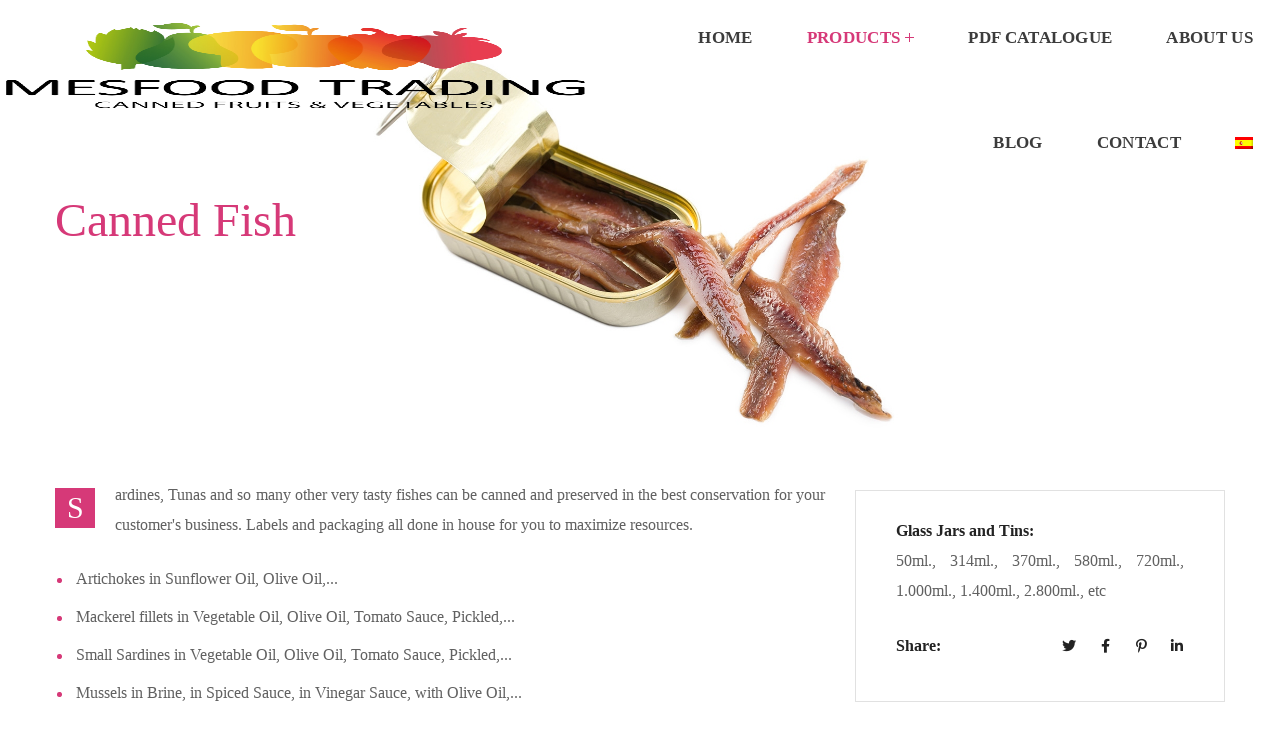

--- FILE ---
content_type: text/html; charset=UTF-8
request_url: https://mesfoodtrading.com/products/canned-fish/
body_size: 148801
content:
<!DOCTYPE html><html lang="en-US"><head><link data-optimized="2" rel="stylesheet" href="https://mesfoodtrading.com/wp-content/litespeed/css/7c0c31f99d0d2e6693159dcf86ee17b5.css?ver=8427e" /><script data-no-optimize="1">var litespeed_docref=sessionStorage.getItem("litespeed_docref");litespeed_docref&&(Object.defineProperty(document,"referrer",{get:function(){return litespeed_docref}}),sessionStorage.removeItem("litespeed_docref"));</script> <meta http-equiv="Content-Type" content="text/html; charset=UTF-8"><meta name="viewport" content="width=device-width, initial-scale=1, maximum-scale=1"><meta http-equiv="X-UA-Compatible" content="IE=Edge"> <script id="Cookiebot" type="litespeed/javascript" data-src="https://consent.cookiebot.com/uc.js"    data-cbid="fa576b73-d51f-4a0e-b993-716d5e169b88" data-blockingmode="auto"></script> <script type="litespeed/javascript">if(typeof WebFontConfig==="undefined"){WebFontConfig=new Object()}
WebFontConfig.google={families:['Open+Sans:400,600,700','Raleway:500,600,400,300,400,600,700,900','Muli:900,700,900']};(function(){var wf=document.createElement('script');wf.src='https://ajax.googleapis.com/ajax/libs/webfont/1.5.3/webfont.js';wf.type='text/javascript';wf.async='true';var s=document.getElementsByTagName('script')[0];s.parentNode.insertBefore(wf,s)})()</script> <meta name='robots' content='index, follow, max-image-preview:large, max-snippet:-1, max-video-preview:-1' /><link rel="alternate" hreflang="en" href="https://mesfoodtrading.com/products/canned-fish/" /><link rel="alternate" hreflang="es" href="https://mesfoodtrading.com/es/products/pescado-conserva/" /><title>Import sardines, tunas and so many other very tasty canned fishes</title><meta name="description" content="Fish can be canned and preserved in the best conservation for your customer&#039;s business. We import / export canned fish with excellent quality" /><link rel="canonical" href="https://mesfoodtrading.com/products/canned-fish/" /><meta property="og:locale" content="en_US" /><meta property="og:type" content="article" /><meta property="og:title" content="Import sardines, tunas and so many other very tasty canned fishes" /><meta property="og:description" content="Fish can be canned and preserved in the best conservation for your customer&#039;s business. We import / export canned fish with excellent quality" /><meta property="og:url" content="https://mesfoodtrading.com/products/canned-fish/" /><meta property="og:site_name" content="Mes Food Trading" /><meta property="article:modified_time" content="2021-07-02T21:52:59+00:00" /><meta property="og:image" content="https://mesfoodtrading.com/wp-content/uploads/2021/04/anchoves-export-spain.jpg" /><meta property="og:image:width" content="1500" /><meta property="og:image:height" content="1000" /><meta name="twitter:card" content="summary_large_image" /><meta name="twitter:label1" content="Est. reading time" /><meta name="twitter:data1" content="1 minute" /> <script type="application/ld+json" class="yoast-schema-graph">{"@context":"https://schema.org","@graph":[{"@type":"Organization","@id":"https://mesfoodtrading.com/#organization","name":"Mes Food Trading","url":"https://mesfoodtrading.com/","sameAs":[],"logo":{"@type":"ImageObject","@id":"https://mesfoodtrading.com/#logo","inLanguage":"en-US","url":"https://mesfoodtrading.com/wp-content/uploads/2023/09/MESFOODTRADING_LOGO-removebg-preview.png","contentUrl":"https://mesfoodtrading.com/wp-content/uploads/2023/09/MESFOODTRADING_LOGO-removebg-preview.png","width":756,"height":330,"caption":"Mes Food Trading"},"image":{"@id":"https://mesfoodtrading.com/#logo"}},{"@type":"WebSite","@id":"https://mesfoodtrading.com/#website","url":"https://mesfoodtrading.com/","name":"Mes Food Trading","description":"Otro sitio realizado con WordPress","publisher":{"@id":"https://mesfoodtrading.com/#organization"},"potentialAction":[{"@type":"SearchAction","target":{"@type":"EntryPoint","urlTemplate":"https://mesfoodtrading.com/?s={search_term_string}"},"query-input":"required name=search_term_string"}],"inLanguage":"en-US"},{"@type":"ImageObject","@id":"https://mesfoodtrading.com/products/canned-fish/#primaryimage","inLanguage":"en-US","url":"https://mesfoodtrading.com/wp-content/uploads/2021/04/anchoves-export-spain.jpg","contentUrl":"https://mesfoodtrading.com/wp-content/uploads/2021/04/anchoves-export-spain.jpg","width":1500,"height":1000},{"@type":"WebPage","@id":"https://mesfoodtrading.com/products/canned-fish/#webpage","url":"https://mesfoodtrading.com/products/canned-fish/","name":"Import sardines, tunas and so many other very tasty canned fishes","isPartOf":{"@id":"https://mesfoodtrading.com/#website"},"primaryImageOfPage":{"@id":"https://mesfoodtrading.com/products/canned-fish/#primaryimage"},"datePublished":"2021-04-07T18:27:29+00:00","dateModified":"2021-07-02T21:52:59+00:00","description":"Fish can be canned and preserved in the best conservation for your customer's business. We import / export canned fish with excellent quality","breadcrumb":{"@id":"https://mesfoodtrading.com/products/canned-fish/#breadcrumb"},"inLanguage":"en-US","potentialAction":[{"@type":"ReadAction","target":["https://mesfoodtrading.com/products/canned-fish/"]}]},{"@type":"BreadcrumbList","@id":"https://mesfoodtrading.com/products/canned-fish/#breadcrumb","itemListElement":[{"@type":"ListItem","position":1,"name":"Portada","item":"https://mesfoodtrading.com/"},{"@type":"ListItem","position":2,"name":"Portfolio","item":"https://mesfoodtrading.com/products/"},{"@type":"ListItem","position":3,"name":"Canned Fish"}]}]}</script> <link rel="alternate" type="application/rss+xml" title="Mes Food Trading &raquo; Feed" href="https://mesfoodtrading.com/feed/" /><link rel="alternate" type="application/rss+xml" title="Mes Food Trading &raquo; Comments Feed" href="https://mesfoodtrading.com/comments/feed/" /><link rel="alternate" title="oEmbed (JSON)" type="application/json+oembed" href="https://mesfoodtrading.com/wp-json/oembed/1.0/embed?url=https%3A%2F%2Fmesfoodtrading.com%2Fproducts%2Fcanned-fish%2F" /><link rel="alternate" title="oEmbed (XML)" type="text/xml+oembed" href="https://mesfoodtrading.com/wp-json/oembed/1.0/embed?url=https%3A%2F%2Fmesfoodtrading.com%2Fproducts%2Fcanned-fish%2F&#038;format=xml" /><style id='wp-img-auto-sizes-contain-inline-css' type='text/css'>img:is([sizes=auto i],[sizes^="auto," i]){contain-intrinsic-size:3000px 1500px}
/*# sourceURL=wp-img-auto-sizes-contain-inline-css */</style><style id='classic-theme-styles-inline-css' type='text/css'>/*! This file is auto-generated */
.wp-block-button__link{color:#fff;background-color:#32373c;border-radius:9999px;box-shadow:none;text-decoration:none;padding:calc(.667em + 2px) calc(1.333em + 2px);font-size:1.125em}.wp-block-file__button{background:#32373c;color:#fff;text-decoration:none}
/*# sourceURL=/wp-includes/css/classic-themes.min.css */</style><style id='rs-plugin-settings-inline-css' type='text/css'>#rs-demo-id {}
/*# sourceURL=rs-plugin-settings-inline-css */</style><style id='woocommerce-inline-inline-css' type='text/css'>.woocommerce form .form-row .required { visibility: visible; }
/*# sourceURL=woocommerce-inline-inline-css */</style><style id='stoni-responsive-inline-css' type='text/css'>body {font-family: Open Sans;font-size: 16px;line-height: 1.875;font-weight: 400;color: #616161;}body input:not([type='checkbox']):not([type='submit']),select,textarea,.select2,#comments .commentlist .comment_info .meta-wrapper *,.author-info_name,.blog-post_info-wrap > .meta-wrapper *,.stoni_module_time_line_vertical .time_line-title,.isotope-filter a .number_filter,.stoni-post-navigation .meta-wrapper span,.author-widget_text,.wgl-portfolio-item-info_desc span,body .comment-form-cookies-consent > label,.wgl-accordion .wgl-accordion_panel .wgl-accordion_content,.elementor-widget-wgl-pricing-table .pricing_header .pricing_desc,.elementor-widget-wgl-time-line-vertical .time_line-content .time_line-text {font-family: Open Sans;}.elementor-widget-wgl-time-line-vertical .time_line-content .time_line-text{font-weight: 400;}select,body .footer .select__field:before,body input:not([type='checkbox']):not([type='submit'])::placeholder,ul.wgl-pagination li span,select::placeholder,textarea::placeholder,.search-no-results .page_404_wrapper .search-form .search-field::placeholder,.search-no-results .page_404_wrapper .search-form .search-field,.meta-wrapper,.meta-wrapper a,.blog-post_meta-categories span,.blog-post_meta-categories span:after,.stoni_module_message_box .message_content .message_text,.vc_wp_custommenu .menu .menu-item.current-menu-item > a,.blog-post.format-quote .blog-post_quote-author-pos,.stoni_module_testimonials .testimonials_quote,.recent-posts-widget .meta-wrapper a:hover,.vc_row .vc_toggle .vc_toggle_icon,.tagcloud a,.isotope-filter a,.blog-style-hero .blog-post.format-standard .meta-wrapper,.blog-style-hero .blog-post.format-link .meta-wrapper,.blog-style-hero .blog-post.format-audio .meta-wrapper,.blog-style-hero .blog-post.format-quote .meta-wrapper,.blog-style-hero .blog-post.format-standard .meta-wrapper a,.blog-style-hero .blog-post.format-link .meta-wrapper a,.blog-style-hero .blog-post.format-audio .meta-wrapper a,.blog-style-hero .blog-post.format-quote .meta-wrapper a,.blog-style-hero .blog-post.format-standard .blog-post_text,.blog-style-hero .blog-post.format-link .blog-post_text,.blog-style-hero .blog-post.format-audio .blog-post_text,.blog-style-hero .blog-post.format-quote .blog-post_text,.wgl-pricing_plan .pricing_price_wrap .pricing_desc {color: #616161;}.single_meta .single_info-share_social-wpapper > span.share_title,.single_info-share_social-wpapper > span{font-family: Open Sans;color: #616161;}.meta-wrapper span + span:before{background: #616161;}.stoni_module_title .external_link .button-read-more {line-height: 1.875;}h1,h2,h3,h4,h5,h6,h1 span,h2 span,h3 span,h4 span,h5 span,h6 span,h1 a,h2 a,h3 a,h4 a,h5 a,h6 a,.dropcap-bg,.dropcap,.elementor-drop-cap,.blog-post_cats,.blog-posts .blog-post_title,.column1 .item_title a,.stoni_twitter .twitt_title,.tagcloud-wrapper .title_tags,.strip_template .strip-item a span,.single_team_page .team-single_speaches-info .speech-info_desc span,.shortcode_tab_item_title,.index_number,.primary-nav.footer-menu .menu-item a {font-family: Raleway;font-weight: 500;}.banner_404,#comments .comment-reply-link,input[type="submit"],button,body .widget,body .widget .widget-title,body .widget_rss ul li .rss-date,body .widget_categories a,body .widget_product_categories a,body .widget_layered_nav a,body .widget_meta a,body .widget_archive a,body .widget_categories .post_count,body .widget_product_categories .post_count,body .widget_layered_nav .post_count,body .widget_meta .post_count,body .widget_archive .post_count,label,legend,.page-header_breadcrumbs .breadcrumbs,.page_404_wrapper .stoni_404_button.wgl_button .wgl_button_link,.wgl-social-share_pages.hovered_style .share_social-title,.blog-post_text-bg,.author-info_content .author-info_name,.button-read-more,.blog-post_meta-date .date_post span,.blog-post_meta-date .date_post,.meta-wrapper,.theme-header-font,.countdown-section .countdown-amount,.comments-title .number-comments,.stoni_module_progress_bar .progress_label,.stoni_module_double_headings,.stoni_module_infobox .infobox_icon_container .infobox_icon_number,.wgl-button,.elementor-button,.wgl-pricing_plan .pricing_cur,.wgl-pricing_plan .pricing_price .price_decimal,.stoni_module_testimonials .testimonials_item:before,.stoni_module_testimonials .testimonials_status,.stoni_module_counter .counter_title,.stoni_module_videobox .title,.stoni_module_progress_bar .progress_value,.stoni_module_progress_bar .progress_units,.stoni_module_counter .counter_value_wrapper,.stoni_module_counter .counter_value_placeholder,.wgl-pricing_plan .pricing_plan_wrap .pricing_price_wrap,.stoni_module_ico_progress .progress_value_completed,.stoni_module_ico_progress .progress_value_min,.stoni_module_ico_progress .progress_value_max,.stoni_module_ico_progress .progress_point,.mashsb-count .counts,.mashsb-box .mashsb-buttons a .text,.prev-link,.next-link,.vc_row .vc_tta.vc_general.vc_tta-style-accordion_bordered .vc_tta-panel-title>a span,.widget.widget_wgl_posts .recent-posts-widget li > .recent-posts-content .post_title,.heading_subtitle,.info_prev-link_wrapper a,.info_next-link_wrapper a,.single_team_page .team-single_speaches-info .speech-info_day,.single_team_page .team-info_wrapper .team-info_item,.single-portfolio .wgl-portfolio-item_meta,.wgl-portfolio-item-info_desc h5,.wgl-portfolio-item_meta .post_cats,.wgl-portfolio-item_meta .post_cats,.wgl-portfolio-item_cats,.wpb-js-composer .wgl-container .vc_row .vc_general.vc_tta.vc_tta-tabs .vc_tta-tabs-container .vc_tta-tabs-list .vc_tta-tab > a,.wpb-js-composer .wgl-container .vc_chart.vc_round-chart[data-vc-legend="1"] .vc_chart-legend li,.isotope-filter a,.blog-post.format-quote .blog-post_quote-author,body .comment-respond .comment-reply-title,.page-header_title,.wgl_module_team .team-department,.stoni_module_services_2 .services_link,.stoni_module_testimonials.type_inline_top .testimonials_meta_wrap:after,.stoni_module_testimonials .testimonials_position,.stoni_module_services_4 .services_subtitle,.dropcap,.dropcap-bg,.wgl-countdown .countdown-section .countdown-period,ul.wp-block-archives.wp-block-archives-list li a,ul.wp-block-categories.wp-block-categories-list li a,ul.wp-block-categories.wp-block-categories-list li .post_count,ul.wp-block-latest-posts li a,.elementor-counter{font-family: Raleway;}input[type="submit"],.author-info_public,.load_more_item,.load_more_wrapper .load_more_item,.wgl-portfolio-item_annotation_social .single_info-share_social-wpapper > span,.stoni_module_time_line_horizontal .tlh_date,.wgl-portfolio-single_item .tagcloud .tagcloud_desc,.wgl_timetabs .timetabs_data .timetabs_item .item_time,.wgl_timetabs .timetabs_data .timetabs_item .content-wrapper .item_title,.wpb-js-composer .wgl-container .vc_row .vc_pie_chart .vc_pie_chart_value,.wgl_timetabs .timetabs_headings .wgl_tab,.wgl-pricing_plan .pricing_content,blockquote{font-family: Raleway;color: #232323;}body .footer select option,body .widget_wgl_posts .recent-posts-widget .post_title a,button,h1,h2,h3,h4,h5,h6,h1 span,h2 span,h3 span,h4 span,h5 span,h6 span,h1 a,h2 a,h3 a,h4 a,h5 a,h6 a,h3#reply-title a,.tagcloud a,.calendar_wrap tbody,.comment_author_says,.comment_author_says a,form.post-password-form input[type='submit']:hover,.wgl-portfolio-item_annotation_social .single_info-share_social-wpapper .share_link span,.share_post-container .share_post,.tagcloud-wrapper .title_tags,.theme-header-color,.stoni_module_double_headings .heading_title,.stoni_module_testimonials .testimonials_item .testimonials_content_wrap .testimonials_name,.wgl-pricing_plan .pricing_plan_wrap .pricing_content > ul > li > b,.stoni_module_social .soc_icon,.stoni_module_counter .counter_value_wrapper,.wgl-carousel .slick-arrow,.stoni_module_message_box .message_close_button:hover,.prev-link-info_wrapper,.next-link-info_wrapper,.item_title a,.share_post-container:hover > a,.single_meta strong,.stoni_module_counter .counter_value_wrapper,.wgl_module_title.item_title .carousel_arrows a span:after,.wgl_module_team.info_under_image .team-department,.wgl-portfolio-item_wrapper .portfolio_link,.widget_product_search .woocommerce-product-search:after,.wpb-js-composer .wgl-container .vc_row .vc_general.vc_tta.vc_tta-tabs .vc_tta-panels-container .vc_tta-panels .vc_tta-panel:not(.vc_active) .vc_tta-panel-heading .vc_tta-panel-title,.wpb-js-composer .wgl-container .vc_row .vc_general.vc_tta.vc_tta-tabs .vc_tta-tabs-container .vc_tta-tabs-list .vc_tta-tab:not(.vc_active) > a,.wpb-js-composer .wgl-container .vc_row .vc_toggle.vc_toggle_color_check.vc_toggle_active .vc_toggle_title .vc_toggle_icon,.under_image .wgl-portfolio-item_title .title a,.wpb-js-composer .wgl-container .vc_row .vc_toggle .vc_toggle_title,.button-read-more:hover,.blog-post_views-wrap .wgl-views:before,body .widget_categories > ul > li > a,body .widget_categories ul li .post_count,body .widget_categories ul li .count,body .widget_product_categories ul li a,body .widget_product_categories ul li .post_count,body .widget_product_categories ul li .count,body .widget_layered_nav .woocommerce-widget-layered-nav-list li a,body .widget_layered_nav .woocommerce-widget-layered-nav-list li .post_count,body .widget_layered_nav .woocommerce-widget-layered-nav-list li .count,body .widget_meta ul li a,body .widget_meta ul li .post_count,body .widget_meta ul li .count,body .widget_meta > ul > li:before,body .widget_archive ul li a,body .widget_archive ul li .post_count,body .widget_archive ul li .count,body .widget_archive > ul > li:before,body .widget_comments > ul > li:before,body .widget_recent_comments > ul > li:before,body .widget_recent_entries > ul > li:before,body .widget_pages > ul > li > a,body .widget_nav_menu > div > ul > li > a,body .widget_recent_entries > ul > li > a,#comments .form-submit input[type="submit"]:hover,.widget.widget_recent_comments ul li a,.stoni_module_services_2 .services_link,ul.wp-block-archives.wp-block-archives-list li a,ul.wp-block-categories.wp-block-categories-list li a,ul.wp-block-latest-posts li a,.wgl-pricing_plan .pricing_plan_wrap .pricing_price_wrap,.wgl_module_team .team-department,.single-team .single_team_page .team-info_icons .team-icon,.blog-style-hero .blog-post.format-standard .blog-post_title a,.blog-style-hero .blog-post.format-link .blog-post_title a,.blog-style-hero .blog-post.format-audio .blog-post_title a,.blog-style-hero .blog-post.format-quote .blog-post_title a{color: #232323;}.stoni_module_title .carousel_arrows a span {background: #232323;}.wgl-theme-header .wgl-button.elementor-button,.tagcloud a:hover,#comments .form-submit input[type="submit"],input[type="submit"]:hover,form.post-password-form input[type='submit'],.load_more_wrapper .load_more_item:hover,.blog-style-hero .blog-post_bg_media:after,.prev-link_wrapper .image_prev .no_image_post,.next-link_wrapper .image_next .no_image_post,.single_info-share_social-wpapper .share_link span,.slick-dots li button,.wgl-carousel.pagination_line .slick-dots li button:before,.wgl-carousel.pagination_square .slick-dots li,.wgl-carousel.pagination_circle_border .slick-dots li button:before,.stoni_module_infobox.infobox_alignment_left.title_divider .infobox_title:before,.stoni_module_infobox.infobox_alignment_right.title_divider .infobox_title:before,.wgl-carousel .slick-arrow:hover {background-color: #232323;}.load_more_wrapper .load_more_item,#comments .form-submit input[type="submit"],.stoni_module_title .carousel_arrows a span:before,.wgl-pricing_plan .pricing_highlighter,.wgl-carousel.pagination_circle_border .slick-dots li.slick-active button,.tagcloud a,input[type="submit"]:hover {border-color: #232323;}.blog-post_wrapper .blog-post_media .wgl-video_popup .videobox_link .videobox_icon,.blog-post-hero_wrapper .wgl-video_popup .videobox_link .videobox_icon{fill:#232323;}.wgl-theme-header .wgl-sticky-header .header_search{height: 100px !important;}#scroll_up {background-color: #d63978;color: #ffffff;}.primary-nav>div>ul,.primary-nav>ul,.sitepress_container > .wpml-ls li,.primary-nav ul li.mega-menu-links > ul > li{font-family: Raleway;font-weight: 600;line-height: 32px;font-size: 17px;}.primary-nav ul li ul,.wpml-ls,.sitepress_container > .wpml-ls ul ul li,.primary-nav ul li div.mega-menu-container{font-family: Raleway;font-weight: 400;line-height: 30px;font-size: 17px;}.wgl-theme-header .header_search-field,.primary-nav ul li ul,.primary-nav ul li div.mega-menu-container,.wgl-theme-header .woo_mini_cart,.wpml-ls-legacy-dropdown .wpml-ls-current-language .wpml-ls-sub-menu{background-color: rgba(45,45,45,1);color: #ffffff;}.wgl-theme-header .woo_mini_cart .woocommerce-mini-cart__buttons a:not(.checkout){background-color: #ffffff;color: rgba(45,45,45,1);}.wgl-theme-header .woo_mini_cart .woocommerce-mini-cart__buttons a.checkout:hover{background-color: #ffffff;color: rgba(45,45,45,1);}.wgl-theme-header .woo_mini_cart .woocommerce-mini-cart__buttons a:not(.checkout):hover{color: #ffffff;}.mobile_nav_wrapper,.wgl-menu_outer,.wgl-menu_outer .mobile-hamburger-close,.mobile_nav_wrapper .primary-nav ul li ul.sub-menu,.mobile_nav_wrapper .primary-nav ul li.mega-menu-links > ul.mega-menu > li > ul > li ul,.mobile_nav_wrapper .primary-nav ul li.mega-menu-links > ul.mega-menu > li > ul{background-color: rgba(250,250,250,0.95);color: #1c1c1c;}.mobile_nav_wrapper .wgl-menu_overlay{background-color: rgba(255,255,255,0.97);}.wgl-infobox_bg_title,.wgl-background-text,.elementor-section.wgl-add-background-text:before{font-family: Muli;font-weight: 900;}#comments .commentlist .comment_author_says{font-family: Muli;}#side-panel .side-panel_sidebar .widget .widget-title .widget-title_wrapper{color: rgba(255,255,255,1);}a,a:hover .wgl-icon,body ol > li:before,blockquote:before,button,button:focus,button:active,h3#reply-title a:hover,.search-no-results .page_404_wrapper .stoni_404_button.wgl_button .wgl_button_link,.mobile_nav_wrapper .primary-nav ul li ul .menu-item.current-menu-item > a,.mobile_nav_wrapper .primary-nav ul ul li.menu-item.current-menu-ancestor > a,.mobile_nav_wrapper .primary-nav > ul > li.current-menu-item > a,.mobile_nav_wrapper .primary-nav > ul > li.current_page_item > a,.mobile_nav_wrapper .primary-nav > ul > li.current-menu-ancestor > a,.mobile_nav_wrapper .primary-nav > ul > li.current-menu-parent > a,.mobile_nav_wrapper .primary-nav > ul > li.current_page_parent > a,.mobile_nav_wrapper .primary-nav > ul > li.current_page_ancestor > a,.primary-nav>ul>li.current-menu-item>a,.primary-nav>ul>li.current_page_item>a,.primary-nav>ul>li.current-menu-ancestor>a,.primary-nav>ul>li.current-menu-parent>a,.primary-nav>ul>li.current_page_parent>a,.primary-nav>ul>li.current_page_ancestor>a,.author-info_social-wrapper,.blog-post_link:before,.blog-post_title i,.blog-style-standard .blog-post:hover .blog-post_wrapper .blog-post_meta_info .meta-wrapper span,.blog-post_link>.link_post:hover,.blog-post.format-standard.link .blog-post_title:before,.blog-post_cats span,.blog-post_title a:hover,.button-read-more,.calendar_wrap thead,.copyright a:hover,.comment_author_says a:hover,.dropcap,.stoni_submit_wrapper:hover > i,.stoni_custom_button i,.stoni_custom_text a,.stoni_module_button .wgl_button_link:hover,.stoni_module_button.effect_3d .link_wrapper,.stoni_module_counter .counter_icon,.stoni_module_demo_item .di_button a:hover,.stoni_module_demo_item .di_title_wrap a:hover .di_title,.stoni_module_demo_item .di_title-wrap .di_subtitle,.stoni_module_social .soc_icon:hover,.wgl-portfolio-item_annotation_social .single_info-share_social-wpapper .share_link span:hover,.stoni_twitter a,.stoni_module_testimonials.type_author_top_inline .testimonials_meta_wrap:after,.stoni_module_testimonials .testimonials_status,.stoni_module_circuit_services .services_subtitle,.stoni_module_circuit_services .services_item-icon,.stoni_module_flipbox .flipbox_front .flipbox_front_content,.stoni_module_services_3 .services_icon_wrapper,.stoni_module_services_4 .services_icon,.stoni_module_services_4:hover .services_number,.load_more_works:hover,.header_search .header_search-button > i:hover,.header_search-field .search-form:after,.mc_form_inside #mc_signup_submit:hover,.share_post-container .share_social-wpapper ul li .share_post span.fa:hover,.share_link span.fa:hover,.share_post span.fa:hover,.share_post-container,.single_team_page .team-single_speaches-info .speech-info_desc span,.single_team_page .team-info_wrapper .team-info_item a:hover,.single-member-page .member-icon:hover,.single-member-page .team-link:hover,.single_team_page .team-single_speaches-info .speech-info_day,.single_team_page .team-info_icons a:hover,.team-icons .member-icon:hover,.vc_wp_custommenu .menu .menu-item.current-menu-item > a,.vc_wp_custommenu .menu .menu-item.current-menu-ancestor > a,.wpml-ls a:hover,.wpml-ls-legacy-dropdown .wpml-ls-current-language:hover > a,.wpml-ls-legacy-dropdown .wpml-ls-current-language a:hover,.wgl-container ul li:before,.wgl-portfolio-item_meta a:hover,.wgl_timetabs .timetabs_headings .wgl_tab.active .tab_subtitle,.wgl_timetabs .timetabs_headings .wgl_tab:hover .tab_subtitle,.wgl_portfolio_category-wrapper a:hover,.single.related_posts .meta-wrapper a:hover,.single.related_posts .blog-post_title a:hover,.wgl_module_team .team-item_info .team-item_titles .team-title:hover,.wgl-icon:hover,.wgl-theme-color,.wgl-portfolio-item_wrapper .portfolio_link-icon:hover,.wgl-portfolio-item_corners,.wgl-portfolio-item_cats,.wpb-js-composer .vc_row .vc_tta.vc_general .vc_active .vc_tta-panel-title > a:before,.wgl-social-share_pages.hovered_style ul li a:hover,.stoni_module_time_line_horizontal .tlh_check_wrap,.stoni_module_testimonials .testimonials_item:before,.isotope-filter a:after,.wgl-container ul.stoni_slash li:before,.post_featured_bg .single_meta .author_post a:hover,.single_type-1 .single_meta .author_post a:hover,.single_type-2 .single_meta .author_post a:hover,.info_prev-link_wrapper > a,.info_next-link_wrapper > a,.blog-post_link a:before,#comments .comment-reply-link,#comments .comment-reply-link:hover:before,#comments .commentlist .comment_info .meta-wrapper .comment-edit-link,.blog-style-standard .blog-post_meta-categories span + span:before,.blog-post_meta-categories span,.meta-wrapper a:hover,.post_featured_bg .meta-wrapper .comments_post a:hover,.single-team .single_team_page .team-info_icons .team-icon:hover,.stoni_module_services_2 .services_link:hover,.stoni_module_services_2 .services_wrapper i,.stoni_module_double_headings .heading_subtitle,.primary-nav > ul > li:hover > a,.stoni_module_counter .counter_value_wrapper .counter_value_suffix,.stoni_module_counter .counter_value_placeholder .counter_value_suffix,.wgl-portfolio_container .wgl-carousel.arrows_center_mode .slick-prev:hover:after,.wgl-portfolio_container .wgl-carousel.arrows_center_mode .slick-next:hover:after,.wgl_timetabs .timetabs_headings .wgl_tab .services_icon,ul.wp-block-archives.wp-block-archives-list li a:hover,ul.wp-block-categories.wp-block-categories-list li a:hover,ul.wp-block-categories.wp-block-categories-list li a:hover + .post_count,ul.wp-block-latest-posts li a:hover,header.searсh-header .page-title span{color: #d63978;}header .header-link:hover,.hover_links a:hover {color: #d63978 !important;}.recent-posts-widget .meta-wrapper a,.isotope-filter a .number_filter{color: #d63978;}.next-link_wrapper .image_next:after,.prev-link_wrapper .image_prev:after,.single_team_page .team-title:before,.post_featured_bg .blog-post_title:after,.blog-style-hero .btn-read-more .blog-post-read-more,.stoni_module_double_headings .heading_title .heading_divider,.stoni_module_double_headings .heading_title .heading_divider:before,.stoni_module_double_headings .heading_title .heading_divider:after,.wpml-ls-legacy-dropdown .wpml-ls-sub-menu .wpml-ls-item a span:before,.wgl-container ul.stoni_plus li:after,.wgl-container ul.stoni_plus li:before,.wgl-container ul.stoni_dash li:before,#multiscroll-nav span,#multiscroll-nav li .active span,.button-read-more:before,ul.wp-block-categories.wp-block-categories-list li a:hover:after,.wgl-timeline-vertical .time_line-text{background: #d63978;}::selection,#comments > h3:after,button:hover,mark,blockquote:before,span.highlighter,.vc_wp_custommenu .menu .menu-item a:before,.slider-wrapper.wgl-carousel .blog-post_media-slider_slick .slick-arrow,.primary-nav ul li.mega-menu.mega-cat div.mega-menu-container ul.mega-menu.cats-horizontal > li.is-active > a,.primary-nav .lavalamp-object,.primary-nav ul li ul li > a > span:before,.sitepress_container > .wpml-ls ul ul li a:hover,.blog-post_cats span a,.button__wrapper:hover:after,.calendar_wrap caption,.comment-reply-title:after,.stoni_divider .stoni_divider_line .stoni_divider_custom .divider_line,.stoni_module_cats .cats_item-count,.stoni_module_progress_bar .progress_bar,.stoni_module_infobox.type_tile:hover:before,.stoni_module_social.with_bg .soc_icon,.stoni_module_title:after,.stoni_module_title .carousel_arrows a:hover span,.stoni_module_videobox .videobox_link,.stoni_module_ico_progress .progress_completed,.stoni_module_services_3 .services_icon_wrapper .services_circle_wrapper .services_circle,.stoni_module_time_line_horizontal .tlh_check_wrap,.load_more_works,.mc_form_inside #mc_signup_submit,.wgl-social-share_pages.hovered_style .share_social-icon-plus,.wgl-ellipsis span,.inside_image .wgl-portfolio-item_divider div,.isotope-filter a.active,.wgl_module_title.item_title .carousel_arrows a:hover,.wgl_timetabs .timetabs_headings .wgl_tab.active:after,.wgl-container ul.stoni_plus li:before,.wgl-container ul li:before,.wgl-social-share_pages.standard_style a:before,.blog-style-hero .blog-post-hero_wrapper .divider_post_info,body .widget_meta ul li a:hover:after,body .widget_archive ul li a:hover:after,body .widget_search .search-form:after,body .widget_search .woocommerce-product-search:after,body .widget_product_search .search-form:after,body .widget_product_search .woocommerce-product-search:after,.dropcap-bg,.page_404_wrapper .stoni_404_button.wgl_button .wgl_button_link:hover,.page_404_wrapper .search-form:after,.wgl-pricing_plan .pricing_title,.wgl-pricing_plan .pricing_header:after{background-color: #d63978;}aside > .widget + .widget:before,.widget .calendar_wrap table td#today:before,.widget .calendar_wrap tbody td > a:before,.widget .counter_posts,.widget_postshero .recent-posts-widget .post_cat a,.widget_categories ul li > a:before,.widget_meta ul li > a:before,.widget_archive ul li > a:before {background-color: #d63978;}.blog-post_meta-date,.wgl-carousel.navigation_offset_element .slick-prev:hover,.wgl-carousel.navigation_offset_element .slick-next:hover,.stoni_module_demo_item .di_button a,.widget.stoni_widget.stoni_banner-widget .banner-widget_button,.stoni_module_button.wgl_button:not(.btn-gradient) .wgl_button_link,.next-link:hover,.prev-link:hover,.wpcf7 .call_to_action_1 .wgl_col-2 .wpcf7-submit:hover{border-color: #d63978;background: #d63978;} .stoni_module_title .carousel_arrows a:hover span:before,.page_404_wrapper .stoni_404_button.wgl_button .wgl_button_link,.load_more_works,.author-info_social-link:after,.author-widget_social a span,.single_info-share_social-wpapper .share_link .share-icon_animation,.single-team .single_team_page .team-image,.wgl_module_team .team-image,.inside_image.offset_animation:before,.stoni_module_videobox .videobox_link,.stoni_module_products_special_cats .product_special_cats-image_wrap:before,.wgl-progress_bar .progress_bar_wrap-wrap,.wgl-tabs .wgl-tabs_header.active,.wpcf7 .call_to_action_1 .wgl_col-2 .wpcf7-submit{border-color: #d63978;}.wgl-theme-header .header_search .header_search-field:after{border-bottom-color: rgba(214,57,120,0.9);}.theme_color_shadow {box-shadow:0px 9px 30px 0px rgba(214,57,120,0.4);}.inside_image .overlay:before,.inside_image.always_info_animation:hover .overlay:before{box-shadow: inset 0px 0px 0px 0px rgba(214,57,120,1);}.inside_image:hover .overlay:before,.inside_image.always_info_animation .overlay:before{box-shadow: inset 0px 0px 0px 10px rgba(214,57,120,1);}blockquote cite a,.wgl-secondary-color,.wpb-js-composer .wgl-container .vc_row .vc_toggle.vc_toggle_active .vc_toggle_title,.wpb-js-composer .wgl-container .vc_row .vc_toggle .vc_toggle_title:hover,.wpb-js-composer .wgl-container .vc_row .vc_general.vc_tta.vc_tta-accordion .vc_tta-panels-container .vc_tta-panel.vc_active .vc_tta-panel-title,.wpb-js-composer .wgl-container .vc_row .vc_general.vc_tta.vc_tta-accordion .vc_tta-panels-container .vc_tta-panel .vc_tta-panel-title:hover > a {color: #d63978;}.blog-post_link:before,.button-read-more,#comments > h3 span,.blog-posts .blog-post_title > a:hover,body .comment-respond .comment-form a,body .widget_nav_menu .current-menu-ancestor > a,body .widget_nav_menu .current-menu-item > a,body .widget_recent_entriesul li .post-date,body .widget_rss ul li .rss-date,body .widget_meta ul li .post_count,body .widget_archive ul li > a:before,body .widget_product_categories ul li a:hover + .post_count,body .widget_layered_nav .woocommerce-widget-layered-nav-list li a:hover + .post_count,body .widget_archive ul li a:hover + .post_count,.widget.stoni_widget.stoni_banner-widget .banner-widget_button:hover,.recent-posts-widget .meta-wrapper a,.widget.stoni_widget.stoni_banner-widget .banner-widget_text .tags_title:after,.widget.widget_archive ul li a:hover,.widget.widget_categories ul li a:hover,.widget.widget_categories ul li a:hover + span,body .widget_product_categories ul li a:hover:after,body .widget_product_categories ul li a:hover,body .widget_layered_nav .woocommerce-widget-layered-nav-list li a:hover:after,body .widget_layered_nav .woocommerce-widget-layered-nav-list li a:hover,.widget.widget_pages ul li a:hover,.widget.widget_meta ul li a:hover,.author-widget_social a:hover,.widget.widget_recent_comments ul li span.comment-author-link a:hover,.widget.widget_recent_comments ul li a:hover,.widget.widget_recent_entries ul li a:hover,.widget.widget_nav_menu ul li a:hover,.widget.widget_wgl_posts .recent-posts-widget li > .recent-posts-content .post_title a:hover,body .widget .widget-title .widget-title_wrapper:before,body .widget .widget-title .widget-title_wrapper{color: ;}.blog-post_quote-text:before{color: ;-webkit-text-fill-color: transparent;-webkit-text-stroke: 1px ;}body .widget_product_categories ul li a:hover:after,body .widget_layered_nav .woocommerce-widget-layered-nav-list li a:hover:after,body .widget_categories ul li a:hover:after,body .widget .widget-title:before{background: ;}.footer .mc4wp-form-fields input[type="submit"]:hover,.footer .mc4wp-form-fields input[type="submit"]:focus,.footer .mc4wp-form-fields input[type="submit"]:active,.footer_top-area .widget.widget_archive ul li > a:hover,.footer_top-area .widget.widget_archive ul li > a:hover,.footer_top-area .widget.widget_categories ul li > a:hover,.footer_top-area .widget.widget_categories ul li > a:hover,.footer_top-area .widget.widget_pages ul li > a:hover,.footer_top-area .widget.widget_pages ul li > a:hover,.footer_top-area .widget.widget_meta ul li > a:hover,.footer_top-area .widget.widget_meta ul li > a:hover,.footer_top-area .widget.widget_recent_comments ul li > a:hover,.footer_top-area .widget.widget_recent_comments ul li > a:hover,.footer_top-area .widget.widget_recent_entries ul li > a:hover,.footer_top-area .widget.widget_recent_entries ul li > a:hover,.footer_top-area .widget.widget_nav_menu ul li > a:hover,.footer_top-area .widget.widget_nav_menu ul li > a:hover,.footer_top-area .widget.widget_wgl_posts .recent-posts-widget li > .recent-posts-content .post_title a:hover,.footer_top-area .widget.widget_wgl_posts .recent-posts-widget li > .recent-posts-content .post_title a:hover{color: #d63978;}.footer ul li:before,.footer ul li:before,.footer_top-area a:hover,.footer_top-area a:hover{color: #d63978;}.footer_top-area .widget-title,.footer_top-area .widget_rss ul li .rsswidget,.footer_top-area .widget.widget_pages ul li a,.footer_top-area .widget.widget_nav_menu ul li a,.footer_top-area .widget.widget_wgl_posts .recent-posts-widget li > .recent-posts-content .post_title a,.footer_top-area .widget.widget_archive ul li > a,.footer_top-area .widget.widget_categories ul li > a,.footer_top-area .widget.widget_pages ul li > a,.footer_top-area .widget.widget_meta ul li > a,.footer_top-area .widget.widget_recent_comments ul li > a,.footer_top-area .widget.widget_recent_entries ul li > a,.footer_top-area .widget.widget_archive ul li:before,.footer_top-area .widget.widget_meta ul li:before,.footer_top-area .widget.widget_categories ul li:before,.footer_top-area strong,.footer_top-area h1,.footer_top-area h2,.footer_top-area h3,.footer_top-area h4,.footer_top-area h5,.footer_top-area h6{color: #ffffff;}.footer_top-area{color: #cccccc;}.footer_top-area .widget.widget_archive ul li:after,.footer_top-area .widget.widget_pages ul li:after,.footer_top-area .widget.widget_meta ul li:after,.footer_top-area .widget.widget_recent_comments ul li:after,.footer_top-area .widget.widget_recent_entries ul li:after,.footer_top-area .widget.widget_nav_menu ul li:after,.footer_top-area .widget.widget_categories ul li:after{background-color: #cccccc;}.footer .copyright{color: #cccccc;}.footer .mc4wp-form-fields input[type="submit"]{background-color: #d63978;border-color: #d63978;}.woocommerce div.product form.cart div.quantity label.label-qty,.product_list_widget .woocommerce-Price-amount,ul.wgl-products .price,.woocommerce div.product p.price,.woocommerce table.shop_table td.product-name .product-quantity,.woocommerce .products ul.wgl-products .price,.woocommerce .summary .product_meta > span span,.woocommerce .widget_price_filter .price_slider_amount .price_label span,.wgl-theme-header .woo_mini_cart .woocommerce-mini-cart__total .woocommerce-Price-amount,.woocommerce .widget_shopping_cart .total .woocommerce-Price-amount,.woocommerce.widget_shopping_cart .total .woocommerce-Price-amount{font-family: Open Sans;}.woocommerce form .form-row .select2-container--default .select2-selection--single,.woocommerce form .form-row .select2-container--default .select2-selection--single .select2-selection__rendered,.woocommerce .summary .product_meta > span span,.woocommerce table.shop_table td.product-name .product-quantity,.woocommerce .summary .product_meta > span a,.woocommerce-error,.woocommerce-info,.woocommerce-message{color: #616161;}.woocommerce span.onsale,.woocommerce table.shop_table th,.woocommerce table.shop_table td,.woocommerce div.product .woocommerce-tabs ul.tabs li a,.woocommerce .cart-collaterals .cart_totals table th,.woocommerce .widget_price_filter .price_slider_amount .price_label,ul.wgl-products li .woo_product_image a.add_to_cart_button:not(.yith-wcqv-button),ul.wgl-products li .woo_product_image a.button:not(.yith-wcqv-button),ul.wgl-products li .woo_product_image .added_to_cart.wc-forward,.woocommerce .products ul.wgl-products li .woo_product_image a.add_to_cart_button:not(.yith-wcqv-button),.woocommerce .products ul.wgl-products li .woo_product_image a.button:not(.yith-wcqv-button),.woocommerce .products ul.wgl-products li .woo_product_image .added_to_cart.wc-forward,.woocommerce table.shop_table .woocommerce-Price-amount.amount{font-family: Raleway;}ul.wgl-products .price,.woocommerce .widget_shopping_cart .buttons a:not(.checkout):hover,.woocommerce.widget_shopping_cart .buttons a:not(.checkout):hover,.woocommerce .woocommerce-cart-form table.shop_table thead th,.woocommerce nav.woocommerce-pagination ul li a,.woocommerce .widget_shopping_cart .buttons a.checkout,.woocommerce.widget_shopping_cart .buttons a.checkout,.woocommerce .woocommerce-widget-layered-nav-dropdown__submit,#add_payment_method .cart-collaterals .cart_totals .woocommerce-shipping-destination,.woocommerce-cart .cart-collaterals .cart_totals .woocommerce-shipping-destination,.woocommerce-checkout .cart-collaterals .cart_totals .woocommerce-shipping-destination,.woocommerce label,.woocommerce strong,.woocommerce .widget_price_filter .price_slider_amount .price_label,.woocommerce .widget_shopping_cart .total strong,.woocommerce.widget_shopping_cart .total strong,.woocommerce div.product .woocommerce-tabs .panel #respond #commentform label,.woocommerce .widget_price_filter .price_slider_amount,.woocommerce div.product .woocommerce-tabs .panel table.shop_attributes th,.woocommerce .cart-collaterals .cart_totals table th,.woocommerce-page .cart-collaterals .cart_totals table th,.woocommerce div.product form.cart div.quantity .quantity-wrapper .qty::placeholder,.woocommerce .summary .product_meta > span,.woocommerce div.product .woocommerce-tabs ul.tabs li,.woocommerce div.product form.cart button.button.alt:hover,.woocommerce ul.cart_list li a,.woocommerce table.shop_table td.product-name,.woocommerce ul.product_list_widget li a,.woocommerce-tabs .comment-reply-title,.woocommerce form .form-row label,.woocommerce table.shop_table tfoot tr th,.woocommerce ul#shipping_method li label,.woocommerce .widget_price_filter .price_slider_amount .button,#add_payment_method .wc-proceed-to-checkout .button__wrapper .checkout-button,.woocommerce-cart .wc-proceed-to-checkout .button__wrapper .checkout-button,.woocommerce-checkout .wc-proceed-to-checkout .button__wrapper .checkout-button,.woocommerce div.product .woocommerce-tabs ul.tabs li a,.woocommerce div.product .woocommerce-tabs ul.tabs li a:hover,.group_table .woocommerce-grouped-product-list-item__price{color: #232323;}.product_list_widget .woocommerce-Price-amount,.woocommerce div.product form.cart .button,.woocommerce div.product form.cart div.quantity .quantity-wrapper span,.woocommerce #respond input#submit:hover,.woocommerce .cart .button:hover,.woocommerce .cart button.button:hover,.woocommerce .cart input.button:hover,.woocommerce table.shop_table div.quantity .qty,.woocommerce table.shop_table div.quantity .qty::placeholder,.woocommerce div.product form.cart div.quantity .qty,.woocommerce div.product form.cart div.quantity .qty::placeholder{color: #232323;}.woocommerce #respond input#submit.disabled,.woocommerce #respond input#submit:disabled,.woocommerce #respond input#submit:disabled[disabled],.woocommerce a.button.disabled,.woocommerce a.button:disabled,.woocommerce a.button:disabled[disabled],.woocommerce button.button.disabled,.woocommerce button.button:disabled,.woocommerce button.button:disabled[disabled],.woocommerce input.button.disabled,.woocommerce input.button:disabled,.woocommerce input.button:disabled[disabled]{color: #232323 !important;}ul.wgl-products li a.add_to_cart_button,ul.wgl-products li a.button,ul.wgl-products li .added_to_cart.wc-forward,.woocommerce table.shop_table .woocommerce-Price-amount.amount{color: #232323;}.woocommerce div.product form.cart .reset_variations:before,.woocommerce form .form-row .required,.woocommerce table.shop_table td.product-name a:hover,.woocommerce table.shop_table.cart input.button:hover,.woocommerce button.button:hover,.woocommerce-message a.button:hover,.woocommerce button.button[name="update_cart"],.woocommerce-cart .wc-proceed-to-checkout a.checkout-button:hover,.woocommerce-review-link:hover,.woocommerce #payment #place_order:hover,.woocommerce-page #payment #place_order:hover,.woocommerce .cart .button:hover,.woocommerce .cart input.button:hover,.product_meta > span a:hover,.woocommerce div.product form.cart .reset_variations:before,.woocommerce form .form-row .required,.woocommerce table.shop_table td.product-name a:hover,.woocommerce table.shop_table.cart input.button:hover,.woocommerce p.stars a,.woocommerce .summary .product_meta > span a:hover,.woocommerce .widget_shopping_cart .buttons a:hover,.woocommerce .widget_shopping_cart .total,.woocommerce.widget_shopping_cart .buttons a:hover,.woocommerce.widget_shopping_cart .total,.woocommerce div.product span.price,.woocommerce .woocommerce-checkout .type_error .message_icon_wrap .message_icon,.woocommerce-cart .wc-proceed-to-checkout a.checkout-button:hover,.woocommerce-review-link:hover,.woocommerce .widget_price_filter .price_slider_amount .button:hover,.woocommerce div.product form.cart div.quantity .quantity-wrapper span:hover:before,.woocommerce div.product form.cart div.quantity .quantity-wrapper span:hover:after{color: #232323;}.woocommerce #respond input#submit.disabled:hover,.woocommerce #respond input#submit:disabled:hover,.woocommerce #respond input#submit:disabled[disabled]:hover,.woocommerce a.button:hover,.woocommerce a.button.disabled:hover,.woocommerce a.button:disabled:hover,.woocommerce a.button:disabled[disabled]:hover,.woocommerce button.button:disabled:hover,.woocommerce button.button:disabled[disabled]:hover,.woocommerce button.button.disabled:hover,.woocommerce input.button:hover,.woocommerce input.button:disabled:hover,.woocommerce input.button:disabled[disabled]:hover,.woocommerce input.button.disabled:hover,.woocommerce .woocommerce-widget-layered-nav-dropdown__submit:hover,.woocommerce button.button[name="update_cart"]:hover,.woocommerce .widget_price_filter .price_slider_wrapper .ui-widget-content,.woocommerce span.onsale,.woocommerce div.product form.cart .button:hover,.woocommerce .woocommerce-checkout-review-order table.shop_table thead th,.woocommerce .woocommerce-thankyou-order-details table.shop_table thead th,ul.wgl-products li.added_to_cart_item .woo_product_image .group_button-woo,.woocommerce .products ul.wgl-products li.added_to_cart_item .woo_product_image .group_button-woo,ul.wgl-products li .woo_product_image .group_button-woo .yith-wcwl-add-to-wishlist .yith-wcwl-add-button a,ul.wgl-products li .woo_product_image .group_button-woo .yith-wcwl-add-to-wishlist .yith-wcwl-wishlistaddedbrowse a,ul.wgl-products li .woo_product_image .group_button-woo .yith-wcwl-add-to-wishlist .yith-wcwl-wishlistaddedbrowse a,.woocommerce .products ul.wgl-products li .woo_product_image .group_button-woo .yith-wcwl-add-to-wishlist .yith-wcwl-add-button a,.woocommerce .products ul.wgl-products li .woo_product_image .group_button-woo .yith-wcwl-add-to-wishlist .yith-wcwl-wishlistaddedbrowse a,.woocommerce .products ul.wgl-products li .woo_product_image .group_button-woo .yith-wcwl-add-to-wishlist .yith-wcwl-wishlistaddedbrowse a,ul.wgl-products li .woo_product_image a.add_to_cart_button:not(.yith-wcqv-button),ul.wgl-products li .woo_product_image a.button:not(.yith-wcqv-button),ul.wgl-products li .woo_product_image .added_to_cart.wc-forward,ul.wgl-products li .woo_product_image .group_button-woo a.yith-wcqv-button,ul.wgl-products.hover-animation-style_center:not(.list-toggle) li .woo_product_image .group_button-woo,.woocommerce .products ul.wgl-products.hover-animation-style_center:not(.list-toggle) li .woo_product_image .group_button-woo,.woocommerce .products ul.wgl-products li .woo_product_image .group_button-woo a.yith-wcqv-button,.woocommerce .products ul.wgl-products li .woo_product_image a.add_to_cart_button:not(.yith-wcqv-button),.woocommerce .products ul.wgl-products li .woo_product_image a.button:not(.yith-wcqv-button),.woocommerce .products ul.wgl-products li .woo_product_image .added_to_cart.wc-forward,.woocommerce #respond input#submit,.woocommerce .widget_price_filter .ui-slider .ui-slider-range,.woocommerce .widget_price_filter .ui-slider .ui-slider-handle,.woocommerce nav.woocommerce-pagination ul li span.current,.woocommerce nav.woocommerce-pagination ul li:hover a,.woocommerce nav.woocommerce-pagination ul li:hover span,.woocommerce nav.woocommerce-pagination ul li a:focus,.woocommerce nav.woocommerce-pagination ul li a:active,.woocommerce nav.woocommerce-pagination ul li a:hover{background: #232323;}#add_payment_method .wc-proceed-to-checkout a.checkout-button,.single-product div.product .woocommerce-product-gallery .woocommerce-product-gallery__trigger:hover,.woocommerce table.shop_table.cart input.button,.woocommerce .widget_shopping_cart .buttons a.checkout:hover,.woocommerce.widget_shopping_cart .buttons a.checkout:hover,.woocommerce #respond input#submit.alt,.woocommerce #payment #place_order,.woocommerce a.button.alt,.woocommerce a.button,.woocommerce button.button,.woocommerce button.button.alt:hover,.woocommerce input.button,.woocommerce input.button.alt,.woocommerce .cart input.button,.woocommerce .cart .button,.woocommerce .widget_shopping_cart .buttons a,.woocommerce-page #payment #place_order,.woocommerce.widget_shopping_cart .buttons a,.widget_shopping_cart .buttons a:not(.checkout){border-color: #232323;background: #232323;}.woocommerce div.product form.cart .button,.woocommerce .woocommerce-widget-layered-nav-dropdown__submit{border-color: #232323;}#add_payment_method table.cart td.actions .coupon .input-text,.woocommerce-cart table.cart td.actions .coupon .input-text,.woocommerce-checkout table.cart td.actions .coupon .input-text,.woocommerce .widget_shopping_cart .total strong,.woocommerce.widget_shopping_cart .total strong,.woocommerce .cart-collaterals .cart_totals table tbody tr td,.woocommerce .woocommerce-cart-form table.shop_table td,.woocommerce .quantity-wrapper input[type="number"],.woocommerce-page .cart-collaterals .cart_totals table tbody tr td,.product_list_widget .product-title,.wgl-theme-header .woo_mini_cart .woocommerce-mini-cart__total,.wgl-theme-header .woo_mini_cart .woocommerce-mini-cart__buttons a,.wgl-theme-header .mini-cart .woocommerce-mini-cart.cart_list.product_list_widget li a,.woocommerce ul.cart_list li a,.woocommerce ul.product_list_widget li a,.woocommerce-page .cart-collaterals .cart_totals table th,ul.wgl-products .woocommerce-loop-product__title,.woocommerce .product_meta > span,.woocommerce div.product form.cart .group_table tr td label,.woocommerce div.product span.price,.woocommerce table.shop_table thead th,.checkout.woocommerce-checkout #ship-to-different-address,.checkout.woocommerce-checkout #ship-to-different-address span,.woocommerce div.product .woocommerce-tabs .panel table.shop_attributes th,.woocommerce .products ul.wgl-products .woocommerce-loop-product__title{font-family: Raleway;}.woocommerce div.product p.price,.woocommerce p.stars a,.woocommerce .summary .product_meta > span a:hover,.woocommerce-loop-category__title:hover,.product-category.product > a:hover .woocommerce-loop-category__title{color: #d63978;}ul.wgl-products li .woo_product_image .group_button-woo,.woocommerce .products ul.wgl-products li .woo_product_image .group_button-woo,ul.wgl-products li a.button.loading,.woocommerce div.product .woocommerce-tabs ul.tabs li a:after,ul.wgl-products li button.button.loading:before,ul.wgl-products li input.button.loading{background-color: #d63978;}.woocommerce #respond input#submit:disabled,.woocommerce #respond input#submit:disabled[disabled],.woocommerce #respond input#submit.disabled,.woocommerce a.button:disabled,.woocommerce a.button:disabled[disabled],.woocommerce a.button.disabled,.woocommerce button.button.alt,.woocommerce button.button:disabled,.woocommerce button.button:disabled[disabled],.woocommerce button.button.disabled,.woocommerce input.button:disabled,.woocommerce input.button:disabled[disabled],.woocommerce input.button.disabled,.woocommerce table.shop_table thead{border-color: #232323;}.woocommerce table.shop_table tfoot tr.order-total td .woocommerce-Price-amount.amount,.woocommerce .widget_shopping_cart .total .woocommerce-Price-amount,.woocommerce.widget_shopping_cart .total .woocommerce-Price-amount{color: #232323;}.woocommerce form .form-row .select2-container--default .select2-selection--single .select2-selection__arrow b{border-color: #232323 transparent transparent transparent;}.woocommerce table.shop_table td{border-top: 1px solid rgba(97,97,97,0.10);}ul.wgl-products .woocommerce-loop-product__title a:hover,.woocommerce ul.cart_list li a:hover,.woocommerce .woocommerce-cart-form table.shop_table td.product-name a:hover,.woocommerce ul.product_list_widget li a:hover,.woocommerce .widget_price_filter .price_slider_amount .button:hover,.woocommerce ul.product_list_widget li a:hover .product-title,.woocommerce .star-rating span:before,.woocommerce #review_form #respond p a{color: ;}body {background: #ffffff;}ol.commentlist:after {background: #ffffff;}h1,h1 a,h1 span,.elementor-widget-heading h1.elementor-heading-title,.elementor-widget-heading h1.elementor-heading-title a,.elementor-widget-heading h1.elementor-heading-title span {font-family:Raleway;font-weight:500;font-size:48px;line-height:56px;}h2,h2 a,h2 span,.elementor-widget-heading h2.elementor-heading-title,.elementor-widget-heading h2.elementor-heading-title a,.elementor-widget-heading h2.elementor-heading-title span {font-family:Raleway;font-weight:500;font-size:42px;line-height:48px;}h3,h3 a,h3 span,.elementor-widget-heading h3.elementor-heading-title,.elementor-widget-heading h3.elementor-heading-title a,.elementor-widget-heading h3.elementor-heading-title span {font-family:Raleway;font-weight:500;font-size:38px;line-height:46px;}h4,h4 a,h4 span,.elementor-widget-heading h4.elementor-heading-title,.elementor-widget-heading h4.elementor-heading-title a,.elementor-widget-heading h4.elementor-heading-title span {font-family:Raleway;font-weight:500;font-size:30px;line-height:38px;}h5,h5 a,h5 span,.elementor-widget-heading h5.elementor-heading-title,.elementor-widget-heading h5.elementor-heading-title a,.elementor-widget-heading h5.elementor-heading-title span {font-family:Raleway;font-weight:500;font-size:24px;line-height:28px;}h6,h6 a,h6 span,.elementor-widget-heading h6.elementor-heading-title,.elementor-widget-heading h6.elementor-heading-title a,.elementor-widget-heading h6.elementor-heading-title span {font-family:Raleway;font-weight:500;font-size:20px;line-height:24px;}@media only screen and (max-width: 1200px) {.wgl-theme-header {background-color: rgba(255,255,255,1) !important;color: #3f3f3f !important;}.hamburger-inner,.hamburger-inner:before,.hamburger-inner:after {background-color: #3f3f3f;}}@media only screen and (max-width: 1200px) {.wgl-theme-header .wgl-mobile-header {display: block;}.wgl-site-header {display: none;}.wgl-theme-header .mobile-hamburger-toggle {display: inline-block;}.wgl-theme-header .primary-nav {display: none;}header.wgl-theme-header .mobile_nav_wrapper .primary-nav {display: block;}.wgl-theme-header .wgl-sticky-header {display: none;}.wgl-social-share_pages {display: none;}}@media only screen and (max-width: 1200px) {body .wgl-theme-header.header_overlap {position: relative;z-index: 2;}}@media only screen and (max-width: 768px) {.page-header {padding-top: 230px !important;height: 230px !important;}.page-header_content .page-header_title {color: #d63978 !important; font-size: 42px !important; line-height: 72px !important; margin-bottom: 0 !important;}.page-header_content .page-header_breadcrumbs {color: #9a9a9a !important;font-size: 14px !important;line-height: 24px !important;display: none !important;}}.theme-gradient input[type="submit"],.rev_slider .rev-btn.gradient-button,.wgl-portfolio-single_item .portfolio-category,body .widget .widget-title .widget-title_wrapper:before,.inside_image.sub_layer_animation .wgl-portfolio-item_description,.wpb-js-composer .wgl-container .vc_row .vc_general.vc_tta.vc_tta-tabs .vc_tta-tabs-container .vc_tta-tabs-list .vc_tta-tab:before,.wpb-js-composer .wgl-container .vc_row .vc_general.vc_tta.vc_tta-tabs .vc_tta-panels-container .vc_tta-panels .vc_tta-panel .vc_tta-panel-heading .vc_tta-panel-title:before,.stoni_module_progress_bar .progress_bar,.stoni_module_testimonials.type_inline_top .testimonials_meta_wrap:after,.banner-widget_button{background-color:#d63978;}body.elementor-page main .wgl-container.wgl-content-sidebar,body.elementor-editor-active main .wgl-container.wgl-content-sidebar,body.elementor-editor-preview main .wgl-container.wgl-content-sidebar {max-width: 1170px;margin-left: auto;margin-right: auto;}body.single main .wgl-container {max-width: 1170px;margin-left: auto;margin-right: auto;}
/*# sourceURL=stoni-responsive-inline-css */</style><style id='elementor-frontend-inline-css' type='text/css'>@font-face{font-family:eicons;src:url(https://mesfoodtrading.com/wp-content/plugins/elementor/assets/lib/eicons/fonts/eicons.eot?5.10.0);src:url(https://mesfoodtrading.com/wp-content/plugins/elementor/assets/lib/eicons/fonts/eicons.eot?5.10.0#iefix) format("embedded-opentype"),url(https://mesfoodtrading.com/wp-content/plugins/elementor/assets/lib/eicons/fonts/eicons.woff2?5.10.0) format("woff2"),url(https://mesfoodtrading.com/wp-content/plugins/elementor/assets/lib/eicons/fonts/eicons.woff?5.10.0) format("woff"),url(https://mesfoodtrading.com/wp-content/plugins/elementor/assets/lib/eicons/fonts/eicons.ttf?5.10.0) format("truetype"),url(https://mesfoodtrading.com/wp-content/plugins/elementor/assets/lib/eicons/fonts/eicons.svg?5.10.0#eicon) format("svg");font-weight:400;font-style:normal}
.elementor-column-gap-default > .elementor-column > .elementor-element-populated {
            padding-left: 15px;
            padding-right: 15px;
        }
/*# sourceURL=elementor-frontend-inline-css */</style><style id='moove_gdpr_frontend-inline-css' type='text/css'>#moove_gdpr_cookie_modal,#moove_gdpr_cookie_info_bar,.gdpr_cookie_settings_shortcode_content{font-family:Nunito,sans-serif}#moove_gdpr_save_popup_settings_button{background-color:#373737;color:#fff}#moove_gdpr_save_popup_settings_button:hover{background-color:#000}#moove_gdpr_cookie_info_bar .moove-gdpr-info-bar-container .moove-gdpr-info-bar-content a.mgbutton,#moove_gdpr_cookie_info_bar .moove-gdpr-info-bar-container .moove-gdpr-info-bar-content button.mgbutton{background-color:#0C4DA2}#moove_gdpr_cookie_modal .moove-gdpr-modal-content .moove-gdpr-modal-footer-content .moove-gdpr-button-holder a.mgbutton,#moove_gdpr_cookie_modal .moove-gdpr-modal-content .moove-gdpr-modal-footer-content .moove-gdpr-button-holder button.mgbutton,.gdpr_cookie_settings_shortcode_content .gdpr-shr-button.button-green{background-color:#0C4DA2;border-color:#0C4DA2}#moove_gdpr_cookie_modal .moove-gdpr-modal-content .moove-gdpr-modal-footer-content .moove-gdpr-button-holder a.mgbutton:hover,#moove_gdpr_cookie_modal .moove-gdpr-modal-content .moove-gdpr-modal-footer-content .moove-gdpr-button-holder button.mgbutton:hover,.gdpr_cookie_settings_shortcode_content .gdpr-shr-button.button-green:hover{background-color:#fff;color:#0C4DA2}#moove_gdpr_cookie_modal .moove-gdpr-modal-content .moove-gdpr-modal-close i,#moove_gdpr_cookie_modal .moove-gdpr-modal-content .moove-gdpr-modal-close span.gdpr-icon{background-color:#0C4DA2;border:1px solid #0C4DA2}#moove_gdpr_cookie_info_bar span.change-settings-button.focus-g,#moove_gdpr_cookie_info_bar span.change-settings-button:focus,#moove_gdpr_cookie_info_bar button.change-settings-button.focus-g,#moove_gdpr_cookie_info_bar button.change-settings-button:focus{-webkit-box-shadow:0 0 1px 3px #0C4DA2;-moz-box-shadow:0 0 1px 3px #0C4DA2;box-shadow:0 0 1px 3px #0C4DA2}#moove_gdpr_cookie_modal .moove-gdpr-modal-content .moove-gdpr-modal-close i:hover,#moove_gdpr_cookie_modal .moove-gdpr-modal-content .moove-gdpr-modal-close span.gdpr-icon:hover,#moove_gdpr_cookie_info_bar span[data-href]>u.change-settings-button{color:#0C4DA2}#moove_gdpr_cookie_modal .moove-gdpr-modal-content .moove-gdpr-modal-left-content #moove-gdpr-menu li.menu-item-selected a span.gdpr-icon,#moove_gdpr_cookie_modal .moove-gdpr-modal-content .moove-gdpr-modal-left-content #moove-gdpr-menu li.menu-item-selected button span.gdpr-icon{color:inherit}#moove_gdpr_cookie_modal .moove-gdpr-modal-content .moove-gdpr-modal-left-content #moove-gdpr-menu li a span.gdpr-icon,#moove_gdpr_cookie_modal .moove-gdpr-modal-content .moove-gdpr-modal-left-content #moove-gdpr-menu li button span.gdpr-icon{color:inherit}#moove_gdpr_cookie_modal .gdpr-acc-link{line-height:0;font-size:0;color:transparent;position:absolute}#moove_gdpr_cookie_modal .moove-gdpr-modal-content .moove-gdpr-modal-close:hover i,#moove_gdpr_cookie_modal .moove-gdpr-modal-content .moove-gdpr-modal-left-content #moove-gdpr-menu li a,#moove_gdpr_cookie_modal .moove-gdpr-modal-content .moove-gdpr-modal-left-content #moove-gdpr-menu li button,#moove_gdpr_cookie_modal .moove-gdpr-modal-content .moove-gdpr-modal-left-content #moove-gdpr-menu li button i,#moove_gdpr_cookie_modal .moove-gdpr-modal-content .moove-gdpr-modal-left-content #moove-gdpr-menu li a i,#moove_gdpr_cookie_modal .moove-gdpr-modal-content .moove-gdpr-tab-main .moove-gdpr-tab-main-content a:hover,#moove_gdpr_cookie_info_bar.moove-gdpr-dark-scheme .moove-gdpr-info-bar-container .moove-gdpr-info-bar-content a.mgbutton:hover,#moove_gdpr_cookie_info_bar.moove-gdpr-dark-scheme .moove-gdpr-info-bar-container .moove-gdpr-info-bar-content button.mgbutton:hover,#moove_gdpr_cookie_info_bar.moove-gdpr-dark-scheme .moove-gdpr-info-bar-container .moove-gdpr-info-bar-content a:hover,#moove_gdpr_cookie_info_bar.moove-gdpr-dark-scheme .moove-gdpr-info-bar-container .moove-gdpr-info-bar-content button:hover,#moove_gdpr_cookie_info_bar.moove-gdpr-dark-scheme .moove-gdpr-info-bar-container .moove-gdpr-info-bar-content span.change-settings-button:hover,#moove_gdpr_cookie_info_bar.moove-gdpr-dark-scheme .moove-gdpr-info-bar-container .moove-gdpr-info-bar-content button.change-settings-button:hover,#moove_gdpr_cookie_info_bar.moove-gdpr-dark-scheme .moove-gdpr-info-bar-container .moove-gdpr-info-bar-content u.change-settings-button:hover,#moove_gdpr_cookie_info_bar span[data-href]>u.change-settings-button,#moove_gdpr_cookie_info_bar.moove-gdpr-dark-scheme .moove-gdpr-info-bar-container .moove-gdpr-info-bar-content a.mgbutton.focus-g,#moove_gdpr_cookie_info_bar.moove-gdpr-dark-scheme .moove-gdpr-info-bar-container .moove-gdpr-info-bar-content button.mgbutton.focus-g,#moove_gdpr_cookie_info_bar.moove-gdpr-dark-scheme .moove-gdpr-info-bar-container .moove-gdpr-info-bar-content a.focus-g,#moove_gdpr_cookie_info_bar.moove-gdpr-dark-scheme .moove-gdpr-info-bar-container .moove-gdpr-info-bar-content button.focus-g,#moove_gdpr_cookie_info_bar.moove-gdpr-dark-scheme .moove-gdpr-info-bar-container .moove-gdpr-info-bar-content a.mgbutton:focus,#moove_gdpr_cookie_info_bar.moove-gdpr-dark-scheme .moove-gdpr-info-bar-container .moove-gdpr-info-bar-content button.mgbutton:focus,#moove_gdpr_cookie_info_bar.moove-gdpr-dark-scheme .moove-gdpr-info-bar-container .moove-gdpr-info-bar-content a:focus,#moove_gdpr_cookie_info_bar.moove-gdpr-dark-scheme .moove-gdpr-info-bar-container .moove-gdpr-info-bar-content button:focus,#moove_gdpr_cookie_info_bar.moove-gdpr-dark-scheme .moove-gdpr-info-bar-container .moove-gdpr-info-bar-content span.change-settings-button.focus-g,span.change-settings-button:focus,button.change-settings-button.focus-g,button.change-settings-button:focus,#moove_gdpr_cookie_info_bar.moove-gdpr-dark-scheme .moove-gdpr-info-bar-container .moove-gdpr-info-bar-content u.change-settings-button.focus-g,#moove_gdpr_cookie_info_bar.moove-gdpr-dark-scheme .moove-gdpr-info-bar-container .moove-gdpr-info-bar-content u.change-settings-button:focus{color:#0C4DA2}#moove_gdpr_cookie_modal .moove-gdpr-branding.focus-g span,#moove_gdpr_cookie_modal .moove-gdpr-modal-content .moove-gdpr-tab-main a.focus-g{color:#0C4DA2}#moove_gdpr_cookie_modal.gdpr_lightbox-hide{display:none}
/*# sourceURL=moove_gdpr_frontend-inline-css */</style> <script type="litespeed/javascript" data-src="https://mesfoodtrading.com/wp-includes/js/jquery/jquery.min.js" id="jquery-core-js"></script> <link rel="https://api.w.org/" href="https://mesfoodtrading.com/wp-json/" /><link rel="EditURI" type="application/rsd+xml" title="RSD" href="https://mesfoodtrading.com/xmlrpc.php?rsd" /><meta name="generator" content="WordPress 6.9" /><meta name="generator" content="WooCommerce 5.6.2" /><link rel='shortlink' href='https://mesfoodtrading.com/?p=2165' /><meta name="generator" content="WPML ver:4.4.10 stt:1,2;" /><meta name="generator" content="Site Kit by Google 1.116.0" />	<noscript><style>.woocommerce-product-gallery{ opacity: 1 !important; }</style></noscript> <script data-cfasync="false">var dFlipLocation = "https://mesfoodtrading.com/wp-content/plugins/3d-flipbook-dflip-lite/assets/"; var dFlipWPGlobal = {"text":{"toggleSound":"Turn on\/off Sound","toggleThumbnails":"Toggle Thumbnails","toggleOutline":"Toggle Outline\/Bookmark","previousPage":"Previous Page","nextPage":"Next Page","toggleFullscreen":"Toggle Fullscreen","zoomIn":"Zoom In","zoomOut":"Zoom Out","toggleHelp":"Toggle Help","singlePageMode":"Single Page Mode","doublePageMode":"Double Page Mode","downloadPDFFile":"Download PDF File","gotoFirstPage":"Goto First Page","gotoLastPage":"Goto Last Page","share":"Share","mailSubject":"I wanted you to see this FlipBook","mailBody":"Check out this site {{url}}","loading":"DearFlip: Loading "},"moreControls":"download,pageMode,startPage,endPage,sound","hideControls":"","scrollWheel":"true","backgroundColor":"#777","backgroundImage":"","height":"auto","paddingLeft":"20","paddingRight":"20","controlsPosition":"bottom","duration":800,"soundEnable":"true","enableDownload":"true","enableAnnotation":"false","enableAnalytics":"false","webgl":"true","hard":"none","maxTextureSize":"1600","rangeChunkSize":"524288","zoomRatio":1.5,"stiffness":3,"pageMode":"0","singlePageMode":"0","pageSize":"0","autoPlay":"false","autoPlayDuration":5000,"autoPlayStart":"false","linkTarget":"2","sharePrefix":"dearflip-"};</script><meta name="generator" content="Powered by Slider Revolution 6.4.3 - responsive, Mobile-Friendly Slider Plugin for WordPress with comfortable drag and drop interface." /><link rel="icon" href="https://mesfoodtrading.com/wp-content/uploads/2019/06/cropped-stock-photo-canned-green-pea-118804552-32x32.jpg" sizes="32x32" /><link rel="icon" href="https://mesfoodtrading.com/wp-content/uploads/2019/06/cropped-stock-photo-canned-green-pea-118804552-192x192.jpg" sizes="192x192" /><link rel="apple-touch-icon" href="https://mesfoodtrading.com/wp-content/uploads/2019/06/cropped-stock-photo-canned-green-pea-118804552-180x180.jpg" /><meta name="msapplication-TileImage" content="https://mesfoodtrading.com/wp-content/uploads/2019/06/cropped-stock-photo-canned-green-pea-118804552-270x270.jpg" /> <script type="litespeed/javascript">function setREVStartSize(e){window.RSIW=window.RSIW===undefined?window.innerWidth:window.RSIW;window.RSIH=window.RSIH===undefined?window.innerHeight:window.RSIH;try{var pw=document.getElementById(e.c).parentNode.offsetWidth,newh;pw=pw===0||isNaN(pw)?window.RSIW:pw;e.tabw=e.tabw===undefined?0:parseInt(e.tabw);e.thumbw=e.thumbw===undefined?0:parseInt(e.thumbw);e.tabh=e.tabh===undefined?0:parseInt(e.tabh);e.thumbh=e.thumbh===undefined?0:parseInt(e.thumbh);e.tabhide=e.tabhide===undefined?0:parseInt(e.tabhide);e.thumbhide=e.thumbhide===undefined?0:parseInt(e.thumbhide);e.mh=e.mh===undefined||e.mh==""||e.mh==="auto"?0:parseInt(e.mh,0);if(e.layout==="fullscreen"||e.l==="fullscreen")
newh=Math.max(e.mh,window.RSIH);else{e.gw=Array.isArray(e.gw)?e.gw:[e.gw];for(var i in e.rl)if(e.gw[i]===undefined||e.gw[i]===0)e.gw[i]=e.gw[i-1];e.gh=e.el===undefined||e.el===""||(Array.isArray(e.el)&&e.el.length==0)?e.gh:e.el;e.gh=Array.isArray(e.gh)?e.gh:[e.gh];for(var i in e.rl)if(e.gh[i]===undefined||e.gh[i]===0)e.gh[i]=e.gh[i-1];var nl=new Array(e.rl.length),ix=0,sl;e.tabw=e.tabhide>=pw?0:e.tabw;e.thumbw=e.thumbhide>=pw?0:e.thumbw;e.tabh=e.tabhide>=pw?0:e.tabh;e.thumbh=e.thumbhide>=pw?0:e.thumbh;for(var i in e.rl)nl[i]=e.rl[i]<window.RSIW?0:e.rl[i];sl=nl[0];for(var i in nl)if(sl>nl[i]&&nl[i]>0){sl=nl[i];ix=i}
var m=pw>(e.gw[ix]+e.tabw+e.thumbw)?1:(pw-(e.tabw+e.thumbw))/(e.gw[ix]);newh=(e.gh[ix]*m)+(e.tabh+e.thumbh)}
if(window.rs_init_css===undefined)window.rs_init_css=document.head.appendChild(document.createElement("style"));document.getElementById(e.c).height=newh+"px";window.rs_init_css.innerHTML+="#"+e.c+"_wrapper { height: "+newh+"px }"}catch(e){console.log("Failure at Presize of Slider:"+e)}}</script> <style type="text/css" id="wp-custom-css">.wgl-portfolio-item-info_desc{
	display:contents
}

.page-header{
background-size:154%;}

.under_image .wgl-portfolio-item_description{
	background:transparent;
	position: static;
	text-align:center;
	width:auto;
}

.page-header_title{
	text-transform:none;
}

.elementor-kit-14{
	text-align:justify;
}

/* Estilos para el contenedor principal */
._df_thumb#df_2047 {
    border-radius: 15px;
    overflow: hidden;
    box-shadow: 0 4px 15px rgba(0, 0, 0, 0.1);
    transition: transform 0.3s ease;
    cursor: pointer;
	position: static;
	text-align:center;align-content
}

._df_thumb#df_2047:hover {
    transform: scale(1.05);
}

/* Estilos para la portada del libro */
._df_thumb#df_2047 ._df_book-cover {
    width: 250px;
    height: 350px;
    background-size: cover;
    background-position: center;
    position: relative;
}

/* Estilos para el título del libro */
._df_thumb#df_2047 ._df_book-title {
    position: absolute;
    bottom: 10px;
    left: 10px;
    padding: 5px 10px;
    background-color: rgba(0, 0, 0, 0.7);
    border-radius: 5px;
    font-weight: bold;
    color: #ffffff;
    font-size: 1.2em;
}</style><style type="text/css" title="dynamic-css" class="options-output">.wgl-footer{padding-top:90px;padding-right:0;padding-bottom:10px;padding-left:0;}#side-panel .side-panel_sidebar{padding-top:87px;padding-right:80px;padding-bottom:87px;padding-left:80px;}</style><style id='global-styles-inline-css' type='text/css'>:root{--wp--preset--aspect-ratio--square: 1;--wp--preset--aspect-ratio--4-3: 4/3;--wp--preset--aspect-ratio--3-4: 3/4;--wp--preset--aspect-ratio--3-2: 3/2;--wp--preset--aspect-ratio--2-3: 2/3;--wp--preset--aspect-ratio--16-9: 16/9;--wp--preset--aspect-ratio--9-16: 9/16;--wp--preset--color--black: #000000;--wp--preset--color--cyan-bluish-gray: #abb8c3;--wp--preset--color--white: #ffffff;--wp--preset--color--pale-pink: #f78da7;--wp--preset--color--vivid-red: #cf2e2e;--wp--preset--color--luminous-vivid-orange: #ff6900;--wp--preset--color--luminous-vivid-amber: #fcb900;--wp--preset--color--light-green-cyan: #7bdcb5;--wp--preset--color--vivid-green-cyan: #00d084;--wp--preset--color--pale-cyan-blue: #8ed1fc;--wp--preset--color--vivid-cyan-blue: #0693e3;--wp--preset--color--vivid-purple: #9b51e0;--wp--preset--gradient--vivid-cyan-blue-to-vivid-purple: linear-gradient(135deg,rgb(6,147,227) 0%,rgb(155,81,224) 100%);--wp--preset--gradient--light-green-cyan-to-vivid-green-cyan: linear-gradient(135deg,rgb(122,220,180) 0%,rgb(0,208,130) 100%);--wp--preset--gradient--luminous-vivid-amber-to-luminous-vivid-orange: linear-gradient(135deg,rgb(252,185,0) 0%,rgb(255,105,0) 100%);--wp--preset--gradient--luminous-vivid-orange-to-vivid-red: linear-gradient(135deg,rgb(255,105,0) 0%,rgb(207,46,46) 100%);--wp--preset--gradient--very-light-gray-to-cyan-bluish-gray: linear-gradient(135deg,rgb(238,238,238) 0%,rgb(169,184,195) 100%);--wp--preset--gradient--cool-to-warm-spectrum: linear-gradient(135deg,rgb(74,234,220) 0%,rgb(151,120,209) 20%,rgb(207,42,186) 40%,rgb(238,44,130) 60%,rgb(251,105,98) 80%,rgb(254,248,76) 100%);--wp--preset--gradient--blush-light-purple: linear-gradient(135deg,rgb(255,206,236) 0%,rgb(152,150,240) 100%);--wp--preset--gradient--blush-bordeaux: linear-gradient(135deg,rgb(254,205,165) 0%,rgb(254,45,45) 50%,rgb(107,0,62) 100%);--wp--preset--gradient--luminous-dusk: linear-gradient(135deg,rgb(255,203,112) 0%,rgb(199,81,192) 50%,rgb(65,88,208) 100%);--wp--preset--gradient--pale-ocean: linear-gradient(135deg,rgb(255,245,203) 0%,rgb(182,227,212) 50%,rgb(51,167,181) 100%);--wp--preset--gradient--electric-grass: linear-gradient(135deg,rgb(202,248,128) 0%,rgb(113,206,126) 100%);--wp--preset--gradient--midnight: linear-gradient(135deg,rgb(2,3,129) 0%,rgb(40,116,252) 100%);--wp--preset--font-size--small: 13px;--wp--preset--font-size--medium: 20px;--wp--preset--font-size--large: 36px;--wp--preset--font-size--x-large: 42px;--wp--preset--spacing--20: 0.44rem;--wp--preset--spacing--30: 0.67rem;--wp--preset--spacing--40: 1rem;--wp--preset--spacing--50: 1.5rem;--wp--preset--spacing--60: 2.25rem;--wp--preset--spacing--70: 3.38rem;--wp--preset--spacing--80: 5.06rem;--wp--preset--shadow--natural: 6px 6px 9px rgba(0, 0, 0, 0.2);--wp--preset--shadow--deep: 12px 12px 50px rgba(0, 0, 0, 0.4);--wp--preset--shadow--sharp: 6px 6px 0px rgba(0, 0, 0, 0.2);--wp--preset--shadow--outlined: 6px 6px 0px -3px rgb(255, 255, 255), 6px 6px rgb(0, 0, 0);--wp--preset--shadow--crisp: 6px 6px 0px rgb(0, 0, 0);}:where(.is-layout-flex){gap: 0.5em;}:where(.is-layout-grid){gap: 0.5em;}body .is-layout-flex{display: flex;}.is-layout-flex{flex-wrap: wrap;align-items: center;}.is-layout-flex > :is(*, div){margin: 0;}body .is-layout-grid{display: grid;}.is-layout-grid > :is(*, div){margin: 0;}:where(.wp-block-columns.is-layout-flex){gap: 2em;}:where(.wp-block-columns.is-layout-grid){gap: 2em;}:where(.wp-block-post-template.is-layout-flex){gap: 1.25em;}:where(.wp-block-post-template.is-layout-grid){gap: 1.25em;}.has-black-color{color: var(--wp--preset--color--black) !important;}.has-cyan-bluish-gray-color{color: var(--wp--preset--color--cyan-bluish-gray) !important;}.has-white-color{color: var(--wp--preset--color--white) !important;}.has-pale-pink-color{color: var(--wp--preset--color--pale-pink) !important;}.has-vivid-red-color{color: var(--wp--preset--color--vivid-red) !important;}.has-luminous-vivid-orange-color{color: var(--wp--preset--color--luminous-vivid-orange) !important;}.has-luminous-vivid-amber-color{color: var(--wp--preset--color--luminous-vivid-amber) !important;}.has-light-green-cyan-color{color: var(--wp--preset--color--light-green-cyan) !important;}.has-vivid-green-cyan-color{color: var(--wp--preset--color--vivid-green-cyan) !important;}.has-pale-cyan-blue-color{color: var(--wp--preset--color--pale-cyan-blue) !important;}.has-vivid-cyan-blue-color{color: var(--wp--preset--color--vivid-cyan-blue) !important;}.has-vivid-purple-color{color: var(--wp--preset--color--vivid-purple) !important;}.has-black-background-color{background-color: var(--wp--preset--color--black) !important;}.has-cyan-bluish-gray-background-color{background-color: var(--wp--preset--color--cyan-bluish-gray) !important;}.has-white-background-color{background-color: var(--wp--preset--color--white) !important;}.has-pale-pink-background-color{background-color: var(--wp--preset--color--pale-pink) !important;}.has-vivid-red-background-color{background-color: var(--wp--preset--color--vivid-red) !important;}.has-luminous-vivid-orange-background-color{background-color: var(--wp--preset--color--luminous-vivid-orange) !important;}.has-luminous-vivid-amber-background-color{background-color: var(--wp--preset--color--luminous-vivid-amber) !important;}.has-light-green-cyan-background-color{background-color: var(--wp--preset--color--light-green-cyan) !important;}.has-vivid-green-cyan-background-color{background-color: var(--wp--preset--color--vivid-green-cyan) !important;}.has-pale-cyan-blue-background-color{background-color: var(--wp--preset--color--pale-cyan-blue) !important;}.has-vivid-cyan-blue-background-color{background-color: var(--wp--preset--color--vivid-cyan-blue) !important;}.has-vivid-purple-background-color{background-color: var(--wp--preset--color--vivid-purple) !important;}.has-black-border-color{border-color: var(--wp--preset--color--black) !important;}.has-cyan-bluish-gray-border-color{border-color: var(--wp--preset--color--cyan-bluish-gray) !important;}.has-white-border-color{border-color: var(--wp--preset--color--white) !important;}.has-pale-pink-border-color{border-color: var(--wp--preset--color--pale-pink) !important;}.has-vivid-red-border-color{border-color: var(--wp--preset--color--vivid-red) !important;}.has-luminous-vivid-orange-border-color{border-color: var(--wp--preset--color--luminous-vivid-orange) !important;}.has-luminous-vivid-amber-border-color{border-color: var(--wp--preset--color--luminous-vivid-amber) !important;}.has-light-green-cyan-border-color{border-color: var(--wp--preset--color--light-green-cyan) !important;}.has-vivid-green-cyan-border-color{border-color: var(--wp--preset--color--vivid-green-cyan) !important;}.has-pale-cyan-blue-border-color{border-color: var(--wp--preset--color--pale-cyan-blue) !important;}.has-vivid-cyan-blue-border-color{border-color: var(--wp--preset--color--vivid-cyan-blue) !important;}.has-vivid-purple-border-color{border-color: var(--wp--preset--color--vivid-purple) !important;}.has-vivid-cyan-blue-to-vivid-purple-gradient-background{background: var(--wp--preset--gradient--vivid-cyan-blue-to-vivid-purple) !important;}.has-light-green-cyan-to-vivid-green-cyan-gradient-background{background: var(--wp--preset--gradient--light-green-cyan-to-vivid-green-cyan) !important;}.has-luminous-vivid-amber-to-luminous-vivid-orange-gradient-background{background: var(--wp--preset--gradient--luminous-vivid-amber-to-luminous-vivid-orange) !important;}.has-luminous-vivid-orange-to-vivid-red-gradient-background{background: var(--wp--preset--gradient--luminous-vivid-orange-to-vivid-red) !important;}.has-very-light-gray-to-cyan-bluish-gray-gradient-background{background: var(--wp--preset--gradient--very-light-gray-to-cyan-bluish-gray) !important;}.has-cool-to-warm-spectrum-gradient-background{background: var(--wp--preset--gradient--cool-to-warm-spectrum) !important;}.has-blush-light-purple-gradient-background{background: var(--wp--preset--gradient--blush-light-purple) !important;}.has-blush-bordeaux-gradient-background{background: var(--wp--preset--gradient--blush-bordeaux) !important;}.has-luminous-dusk-gradient-background{background: var(--wp--preset--gradient--luminous-dusk) !important;}.has-pale-ocean-gradient-background{background: var(--wp--preset--gradient--pale-ocean) !important;}.has-electric-grass-gradient-background{background: var(--wp--preset--gradient--electric-grass) !important;}.has-midnight-gradient-background{background: var(--wp--preset--gradient--midnight) !important;}.has-small-font-size{font-size: var(--wp--preset--font-size--small) !important;}.has-medium-font-size{font-size: var(--wp--preset--font-size--medium) !important;}.has-large-font-size{font-size: var(--wp--preset--font-size--large) !important;}.has-x-large-font-size{font-size: var(--wp--preset--font-size--x-large) !important;}
/*# sourceURL=global-styles-inline-css */</style></head><body class="wp-singular portfolio-template-default single single-portfolio postid-2165 wp-theme-stoni wp-child-theme-stoni-child theme-stoni woocommerce-no-js elementor-default elementor-kit-14 elementor-page elementor-page-2165"><header class='wgl-theme-header header_overlap'><div class='wgl-site-header mobile_header_custom'><div class='container-wrapper'><div class="wgl-header-row wgl-header-row-section_middle" style="border-bottom-width: 0px;border-bottom-color: rgba(255,255,255,0.2);border-bottom-style: solid;color: rgba(60,60,60,1);"><div class="fullwidth-wrapper"><div class="wgl-header-row_wrapper" style="height:105px;"><div class='position_left_middle header_side display_normal v_align_middle h_align_left'><div class='header_area_container'><div class='header_spacing spacer_8' style='width:70px;'></div><div class='wgl-logotype-container logo-sticky_enable logo-mobile_enable'>
<a href='https://mesfoodtrading.com/'>
<img data-lazyloaded="1" src="[data-uri]" width="756" height="330" class="default_logo" data-src="https://mesfoodtrading.com/wp-content/uploads/2021/04/MESFOODTRADING_LOGO-removebg-preview.png" alt=""  style="height:90px;">
</a></div></div></div><div class='position_center_middle header_side display_normal v_align_middle h_align_left'></div><div class='position_right_middle header_side display_normal v_align_middle h_align_right'><div class='header_area_container'><nav class='primary-nav'  style="height:105px;"><ul id="menu-main" class="menu"><li id="menu-item-1782" class="menu-item menu-item-type-post_type menu-item-object-page menu-item-home menu-item-1782"><a href="https://mesfoodtrading.com/"><span>HOME<span class="menu-item_plus"></span></span></a></li><li id="menu-item-1819" class="menu-item menu-item-type-post_type menu-item-object-page current-menu-ancestor current-menu-parent current_page_parent current_page_ancestor menu-item-has-children menu-item-1819"><a href="https://mesfoodtrading.com/products-portfolio/"><span>PRODUCTS<span class="menu-item_plus"></span></span></a><ul class="sub-menu menu-sub-content"><li id="menu-item-2503" class="menu-item menu-item-type-custom menu-item-object-custom menu-item-2503"><a href="https://mesfoodtrading.com/products/canned-vegetables/"><span>Canned Vegetables<span class="menu-item_plus"></span></span></a></li><li id="menu-item-2502" class="menu-item menu-item-type-custom menu-item-object-custom menu-item-2502"><a href="https://mesfoodtrading.com/products/canned-fruit/"><span>Canned Fruits<span class="menu-item_plus"></span></span></a></li><li id="menu-item-2501" class="menu-item menu-item-type-custom menu-item-object-custom menu-item-2501"><a href="https://mesfoodtrading.com/products/canned-pulses/"><span>Canned Pulses<span class="menu-item_plus"></span></span></a></li><li id="menu-item-2500" class="menu-item menu-item-type-custom menu-item-object-custom menu-item-2500"><a href="https://mesfoodtrading.com/products/olives/"><span>Olives<span class="menu-item_plus"></span></span></a></li><li id="menu-item-2499" class="menu-item menu-item-type-custom menu-item-object-custom menu-item-2499"><a href="https://mesfoodtrading.com/products/pickles/"><span>Pickles<span class="menu-item_plus"></span></span></a></li><li id="menu-item-2497" class="menu-item menu-item-type-custom menu-item-object-custom current-menu-item menu-item-2497"><a href="https://mesfoodtrading.com/products/canned-fish/"><span>Canned Fish<span class="menu-item_plus"></span></span></a></li><li id="menu-item-2498" class="menu-item menu-item-type-custom menu-item-object-custom menu-item-2498"><a href="https://mesfoodtrading.com/products/edible-oils/"><span>Edible Oils<span class="menu-item_plus"></span></span></a></li><li id="menu-item-2496" class="menu-item menu-item-type-custom menu-item-object-custom menu-item-2496"><a href="https://mesfoodtrading.com/products/frozen-vegetables/"><span>Frozen Vegetables<span class="menu-item_plus"></span></span></a></li><li id="menu-item-2495" class="menu-item menu-item-type-custom menu-item-object-custom menu-item-2495"><a href="https://mesfoodtrading.com/products/frozen-fruits/"><span>Frozen Fruits<span class="menu-item_plus"></span></span></a></li><li id="menu-item-2494" class="menu-item menu-item-type-custom menu-item-object-custom menu-item-2494"><a href="https://mesfoodtrading.com/products/frozen-french-fries/"><span>Frozen French Fries<span class="menu-item_plus"></span></span></a></li></ul></li><li id="menu-item-2052" class="menu-item menu-item-type-post_type menu-item-object-page menu-item-2052"><a href="https://mesfoodtrading.com/catalogue/"><span>PDF CATALOGUE<span class="menu-item_plus"></span></span></a></li><li id="menu-item-2404" class="menu-item menu-item-type-post_type menu-item-object-page menu-item-2404"><a href="https://mesfoodtrading.com/about-us/"><span>ABOUT US<span class="menu-item_plus"></span></span></a></li><li id="menu-item-3434" class="menu-item menu-item-type-post_type menu-item-object-page menu-item-3434"><a href="https://mesfoodtrading.com/blog/"><span>BLOG<span class="menu-item_plus"></span></span></a></li><li id="menu-item-1826" class="menu-item menu-item-type-post_type menu-item-object-page menu-item-1826"><a href="https://mesfoodtrading.com/contact/"><span>CONTACT<span class="menu-item_plus"></span></span></a></li><li class="menu-item menu-item-type-post_type menu-item-object-page"><a href="https://mesfoodtrading.com/es/products/pescado-conserva/"><img data-lazyloaded="1" src="[data-uri]" data-src="https://mesfoodtrading.com/wp-content/plugins/sitepress-multilingual-cms/res/flags/es.png" height="12" alt="es" width="18" /></a></li></ul></nav><div class="mobile-hamburger-toggle"><div class="hamburger-box"><div class="hamburger-inner"></div></div></div><div class='header_spacing spacer_7' style='width:50px;'></div></div></div></div></div></div></div></div><div class='wgl-sticky-header header_sticky_shadow' style="background-color: rgba(255,255,255,1);color: #313131;" data-style="standard"><div class='container-wrapper'><div class="wgl-header-row wgl-header-row-section_middle"><div class="fullwidth-wrapper"><div class="wgl-header-row_wrapper" style="height:100px;"><div class='position_left_middle header_side display_normal v_align_middle h_align_left'><div class='header_area_container'><div class='header_spacing spacer_8' style='width:70px;'></div><div class='wgl-logotype-container logo-sticky_enable logo-mobile_enable'>
<a href='https://mesfoodtrading.com/'>
<img data-lazyloaded="1" src="[data-uri]" width="756" height="330" class="logo-sticky" data-src="https://mesfoodtrading.com/wp-content/uploads/2021/04/MESFOODTRADING_LOGO-removebg-preview.png" alt=""  style="height:90px;">
</a></div></div></div><div class='position_center_middle header_side display_normal v_align_middle h_align_left'></div><div class='position_right_middle header_side display_normal v_align_middle h_align_right'><div class='header_area_container'><nav class='primary-nav'  style="height:100px;"><ul id="menu-main-1" class="menu"><li class="menu-item menu-item-type-post_type menu-item-object-page menu-item-home menu-item-1782"><a href="https://mesfoodtrading.com/"><span>HOME<span class="menu-item_plus"></span></span></a></li><li class="menu-item menu-item-type-post_type menu-item-object-page current-menu-ancestor current-menu-parent current_page_parent current_page_ancestor menu-item-has-children menu-item-1819"><a href="https://mesfoodtrading.com/products-portfolio/"><span>PRODUCTS<span class="menu-item_plus"></span></span></a><ul class="sub-menu menu-sub-content"><li class="menu-item menu-item-type-custom menu-item-object-custom menu-item-2503"><a href="https://mesfoodtrading.com/products/canned-vegetables/"><span>Canned Vegetables<span class="menu-item_plus"></span></span></a></li><li class="menu-item menu-item-type-custom menu-item-object-custom menu-item-2502"><a href="https://mesfoodtrading.com/products/canned-fruit/"><span>Canned Fruits<span class="menu-item_plus"></span></span></a></li><li class="menu-item menu-item-type-custom menu-item-object-custom menu-item-2501"><a href="https://mesfoodtrading.com/products/canned-pulses/"><span>Canned Pulses<span class="menu-item_plus"></span></span></a></li><li class="menu-item menu-item-type-custom menu-item-object-custom menu-item-2500"><a href="https://mesfoodtrading.com/products/olives/"><span>Olives<span class="menu-item_plus"></span></span></a></li><li class="menu-item menu-item-type-custom menu-item-object-custom menu-item-2499"><a href="https://mesfoodtrading.com/products/pickles/"><span>Pickles<span class="menu-item_plus"></span></span></a></li><li class="menu-item menu-item-type-custom menu-item-object-custom current-menu-item menu-item-2497"><a href="https://mesfoodtrading.com/products/canned-fish/"><span>Canned Fish<span class="menu-item_plus"></span></span></a></li><li class="menu-item menu-item-type-custom menu-item-object-custom menu-item-2498"><a href="https://mesfoodtrading.com/products/edible-oils/"><span>Edible Oils<span class="menu-item_plus"></span></span></a></li><li class="menu-item menu-item-type-custom menu-item-object-custom menu-item-2496"><a href="https://mesfoodtrading.com/products/frozen-vegetables/"><span>Frozen Vegetables<span class="menu-item_plus"></span></span></a></li><li class="menu-item menu-item-type-custom menu-item-object-custom menu-item-2495"><a href="https://mesfoodtrading.com/products/frozen-fruits/"><span>Frozen Fruits<span class="menu-item_plus"></span></span></a></li><li class="menu-item menu-item-type-custom menu-item-object-custom menu-item-2494"><a href="https://mesfoodtrading.com/products/frozen-french-fries/"><span>Frozen French Fries<span class="menu-item_plus"></span></span></a></li></ul></li><li class="menu-item menu-item-type-post_type menu-item-object-page menu-item-2052"><a href="https://mesfoodtrading.com/catalogue/"><span>PDF CATALOGUE<span class="menu-item_plus"></span></span></a></li><li class="menu-item menu-item-type-post_type menu-item-object-page menu-item-2404"><a href="https://mesfoodtrading.com/about-us/"><span>ABOUT US<span class="menu-item_plus"></span></span></a></li><li class="menu-item menu-item-type-post_type menu-item-object-page menu-item-3434"><a href="https://mesfoodtrading.com/blog/"><span>BLOG<span class="menu-item_plus"></span></span></a></li><li class="menu-item menu-item-type-post_type menu-item-object-page menu-item-1826"><a href="https://mesfoodtrading.com/contact/"><span>CONTACT<span class="menu-item_plus"></span></span></a></li><li class="menu-item menu-item-type-post_type menu-item-object-page"><a href="https://mesfoodtrading.com/es/products/pescado-conserva/"><img data-lazyloaded="1" src="[data-uri]" data-src="https://mesfoodtrading.com/wp-content/plugins/sitepress-multilingual-cms/res/flags/es.png" height="12" alt="es" width="18" /></a></li></ul></nav><div class="mobile-hamburger-toggle"><div class="hamburger-box"><div class="hamburger-inner"></div></div></div><div class='header_spacing spacer_7' style='width:50px;'></div></div></div></div></div></div></div></div><div class='wgl-mobile-header' style="background-color: rgba(255,255,255,1);color: #3f3f3f;"><div class='container-wrapper'><div class="wgl-header-row wgl-header-row-section"><div class="wgl-container"><div class="wgl-header-row_wrapper" style="height:100px;"><div class='position_left header_side'></div><div class='position_center header_side'><div class='header_area_container'><div class='wgl-logotype-container logo-sticky_enable logo-mobile_enable'>
<a href='https://mesfoodtrading.com/'>
<img data-lazyloaded="1" src="[data-uri]" width="756" height="330" class="logo-mobile" data-src="https://mesfoodtrading.com/wp-content/uploads/2021/04/MESFOODTRADING_LOGO-removebg-preview.png" alt=""  style="height:90px;">
</a></div></div></div><div class='position_right header_side'><div class='header_area_container'><nav class='primary-nav'  style="height:100px;"><ul id="menu-main-2" class="menu"><li class="menu-item menu-item-type-post_type menu-item-object-page menu-item-home menu-item-1782"><a href="https://mesfoodtrading.com/"><span>HOME<span class="menu-item_plus"></span></span></a></li><li class="menu-item menu-item-type-post_type menu-item-object-page current-menu-ancestor current-menu-parent current_page_parent current_page_ancestor menu-item-has-children menu-item-1819"><a href="https://mesfoodtrading.com/products-portfolio/"><span>PRODUCTS<span class="menu-item_plus"></span></span></a><ul class="sub-menu menu-sub-content"><li class="menu-item menu-item-type-custom menu-item-object-custom menu-item-2503"><a href="https://mesfoodtrading.com/products/canned-vegetables/"><span>Canned Vegetables<span class="menu-item_plus"></span></span></a></li><li class="menu-item menu-item-type-custom menu-item-object-custom menu-item-2502"><a href="https://mesfoodtrading.com/products/canned-fruit/"><span>Canned Fruits<span class="menu-item_plus"></span></span></a></li><li class="menu-item menu-item-type-custom menu-item-object-custom menu-item-2501"><a href="https://mesfoodtrading.com/products/canned-pulses/"><span>Canned Pulses<span class="menu-item_plus"></span></span></a></li><li class="menu-item menu-item-type-custom menu-item-object-custom menu-item-2500"><a href="https://mesfoodtrading.com/products/olives/"><span>Olives<span class="menu-item_plus"></span></span></a></li><li class="menu-item menu-item-type-custom menu-item-object-custom menu-item-2499"><a href="https://mesfoodtrading.com/products/pickles/"><span>Pickles<span class="menu-item_plus"></span></span></a></li><li class="menu-item menu-item-type-custom menu-item-object-custom current-menu-item menu-item-2497"><a href="https://mesfoodtrading.com/products/canned-fish/"><span>Canned Fish<span class="menu-item_plus"></span></span></a></li><li class="menu-item menu-item-type-custom menu-item-object-custom menu-item-2498"><a href="https://mesfoodtrading.com/products/edible-oils/"><span>Edible Oils<span class="menu-item_plus"></span></span></a></li><li class="menu-item menu-item-type-custom menu-item-object-custom menu-item-2496"><a href="https://mesfoodtrading.com/products/frozen-vegetables/"><span>Frozen Vegetables<span class="menu-item_plus"></span></span></a></li><li class="menu-item menu-item-type-custom menu-item-object-custom menu-item-2495"><a href="https://mesfoodtrading.com/products/frozen-fruits/"><span>Frozen Fruits<span class="menu-item_plus"></span></span></a></li><li class="menu-item menu-item-type-custom menu-item-object-custom menu-item-2494"><a href="https://mesfoodtrading.com/products/frozen-french-fries/"><span>Frozen French Fries<span class="menu-item_plus"></span></span></a></li></ul></li><li class="menu-item menu-item-type-post_type menu-item-object-page menu-item-2052"><a href="https://mesfoodtrading.com/catalogue/"><span>PDF CATALOGUE<span class="menu-item_plus"></span></span></a></li><li class="menu-item menu-item-type-post_type menu-item-object-page menu-item-2404"><a href="https://mesfoodtrading.com/about-us/"><span>ABOUT US<span class="menu-item_plus"></span></span></a></li><li class="menu-item menu-item-type-post_type menu-item-object-page menu-item-3434"><a href="https://mesfoodtrading.com/blog/"><span>BLOG<span class="menu-item_plus"></span></span></a></li><li class="menu-item menu-item-type-post_type menu-item-object-page menu-item-1826"><a href="https://mesfoodtrading.com/contact/"><span>CONTACT<span class="menu-item_plus"></span></span></a></li><li class="menu-item menu-item-type-post_type menu-item-object-page"><a href="https://mesfoodtrading.com/es/products/pescado-conserva/"><img data-lazyloaded="1" src="[data-uri]" data-src="https://mesfoodtrading.com/wp-content/plugins/sitepress-multilingual-cms/res/flags/es.png" height="12" alt="es" width="18" /></a></li></ul></nav><div class="mobile-hamburger-toggle"><div class="hamburger-box"><div class="hamburger-inner"></div></div></div></div></div></div></div></div><div class='mobile_nav_wrapper' data-mobile-width='1200'><div class='container-wrapper'><div class='wgl-menu_overlay'></div><div class='wgl-menu_outer sub-menu-position_left' id='wgl-perfect-container'><nav class='primary-nav'><div class="wgl-menu_header"><div class='wgl-logotype-container logo-sticky_enable logo-mobile_enable'>
<a href='https://mesfoodtrading.com/'>
<img data-lazyloaded="1" src="[data-uri]" width="756" height="330" class="logo-mobile" data-src="https://mesfoodtrading.com/wp-content/uploads/2021/04/MESFOODTRADING_LOGO-removebg-preview.png" alt=""  style="height:90px;">
</a></div><div class="mobile-hamburger-close"><div class="mobile-hamburger-toggle"><div class="hamburger-box"><div class="hamburger-inner"></div></div></div></div></div><ul id="menu-main-3" class="menu"><li class="menu-item menu-item-type-post_type menu-item-object-page menu-item-home menu-item-1782"><a href="https://mesfoodtrading.com/"><span>HOME<span class="menu-item_plus"></span></span></a></li><li class="menu-item menu-item-type-post_type menu-item-object-page current-menu-ancestor current-menu-parent current_page_parent current_page_ancestor menu-item-has-children menu-item-1819"><a href="https://mesfoodtrading.com/products-portfolio/"><span>PRODUCTS<span class="menu-item_plus"></span></span></a><ul class="sub-menu menu-sub-content"><li class="menu-item menu-item-type-custom menu-item-object-custom menu-item-2503"><a href="https://mesfoodtrading.com/products/canned-vegetables/"><span>Canned Vegetables<span class="menu-item_plus"></span></span></a></li><li class="menu-item menu-item-type-custom menu-item-object-custom menu-item-2502"><a href="https://mesfoodtrading.com/products/canned-fruit/"><span>Canned Fruits<span class="menu-item_plus"></span></span></a></li><li class="menu-item menu-item-type-custom menu-item-object-custom menu-item-2501"><a href="https://mesfoodtrading.com/products/canned-pulses/"><span>Canned Pulses<span class="menu-item_plus"></span></span></a></li><li class="menu-item menu-item-type-custom menu-item-object-custom menu-item-2500"><a href="https://mesfoodtrading.com/products/olives/"><span>Olives<span class="menu-item_plus"></span></span></a></li><li class="menu-item menu-item-type-custom menu-item-object-custom menu-item-2499"><a href="https://mesfoodtrading.com/products/pickles/"><span>Pickles<span class="menu-item_plus"></span></span></a></li><li class="menu-item menu-item-type-custom menu-item-object-custom current-menu-item menu-item-2497"><a href="https://mesfoodtrading.com/products/canned-fish/"><span>Canned Fish<span class="menu-item_plus"></span></span></a></li><li class="menu-item menu-item-type-custom menu-item-object-custom menu-item-2498"><a href="https://mesfoodtrading.com/products/edible-oils/"><span>Edible Oils<span class="menu-item_plus"></span></span></a></li><li class="menu-item menu-item-type-custom menu-item-object-custom menu-item-2496"><a href="https://mesfoodtrading.com/products/frozen-vegetables/"><span>Frozen Vegetables<span class="menu-item_plus"></span></span></a></li><li class="menu-item menu-item-type-custom menu-item-object-custom menu-item-2495"><a href="https://mesfoodtrading.com/products/frozen-fruits/"><span>Frozen Fruits<span class="menu-item_plus"></span></span></a></li><li class="menu-item menu-item-type-custom menu-item-object-custom menu-item-2494"><a href="https://mesfoodtrading.com/products/frozen-french-fries/"><span>Frozen French Fries<span class="menu-item_plus"></span></span></a></li></ul></li><li class="menu-item menu-item-type-post_type menu-item-object-page menu-item-2052"><a href="https://mesfoodtrading.com/catalogue/"><span>PDF CATALOGUE<span class="menu-item_plus"></span></span></a></li><li class="menu-item menu-item-type-post_type menu-item-object-page menu-item-2404"><a href="https://mesfoodtrading.com/about-us/"><span>ABOUT US<span class="menu-item_plus"></span></span></a></li><li class="menu-item menu-item-type-post_type menu-item-object-page menu-item-3434"><a href="https://mesfoodtrading.com/blog/"><span>BLOG<span class="menu-item_plus"></span></span></a></li><li class="menu-item menu-item-type-post_type menu-item-object-page menu-item-1826"><a href="https://mesfoodtrading.com/contact/"><span>CONTACT<span class="menu-item_plus"></span></span></a></li><li class="menu-item menu-item-type-post_type menu-item-object-page"><a href="https://mesfoodtrading.com/es/products/pescado-conserva/"><img data-lazyloaded="1" src="[data-uri]" data-src="https://mesfoodtrading.com/wp-content/plugins/sitepress-multilingual-cms/res/flags/es.png" height="12" alt="es" width="18" /></a></li></ul></nav></div></div></div></div></div></header><div class='page-header page-header_align_left' style="background-image:url(https://mesfoodtrading.com/wp-content/uploads/2021/04/anchoves-export-spain-1.jpg); background-size:contain; background-repeat:no-repeat; background-attachment:scroll; background-position:center center;background-color:#ffffff; height:440px;" ><div class="page-header_wrapper"><div class='wgl-container'><div class='page-header_content'><div class='page-header_title' style="color: #d63978; font-size: 48px; line-height: 72px;">Canned Fish</div></div></div></div></div><main id="main"><div class="wgl-portfolio-single_wrapper single_type-2"><div class="wgl-container single_portfolio"><div class="row"><div id='main-content' class="wgl_col-12"><article class="wgl-portfolio-single_item"><div class="wgl-portfolio-item_wrapper"><div class="wgl-portfolio-info_wrap"><div class="wgl-portfolio-info_desc wgl_col-8"><div class="wgl-portfolio-item_title_wrap aleft"></div><p><span style="background-color: #d63978; color: #ffffff;" class="dropcap dropcap-bg">S</span>ardines, Tunas and so many other very tasty fishes can be canned and preserved in the best conservation for your customer's business. Labels and packaging all done in house for you to maximize resources.</p><ul><li>Artichokes in Sunflower Oil, Olive Oil,...</li><li>Mackerel fillets in Vegetable Oil, Olive Oil, Tomato Sauce, Pickled,...</li><li>Small Sardines in Vegetable Oil, Olive Oil, Tomato Sauce, Pickled,...</li><li>Mussels in Brine, in Spiced Sauce, in Vinegar Sauce, with Olive Oil,...</li><li>Yellowfin Tuna in Vegetable Oil and Olive Oil</li><li>Cockles in Brine and Pickled</li><li>White Tuna in olive Oil</li></ul></div><div class="wgl-portfolio-item_annotation-wrap wgl_col-4"><div class="wgl-portfolio-item_annotation"><div class="wgl-portfolio-item_annotation_inner"><div class="wgl-portfolio-item-info_desc"><h5>Glass Jars and Tins:</h5><span>50ml., 314ml., 370ml., 580ml., 720ml., 1.000ml., 1.400ml., 2.800ml., etc</span></div></div><div class="wgl-portfolio-item_annotation_social"><div class="single_info-share_social-wpapper"><span class="share_title">Share:</span><div class="share_social-wpapper">
<a class="share_link share_twitter" target="_blank" href="https://twitter.com/intent/tweet?text=Canned%20Fish&#038;url=https://mesfoodtrading.com/products/canned-fish/"><span class="fa fa-twitter"></span></a>
<a class="share_link share_facebook" target="_blank" href="https://www.facebook.com/share.php?u=https://mesfoodtrading.com/products/canned-fish/"><span class="fa fa-facebook"></span></a>
<a class="share_link share_pinterest" target="_blank" href="https://pinterest.com/pin/create/button/?url=https://mesfoodtrading.com/products/canned-fish/&#038;media=https://mesfoodtrading.com/wp-content/uploads/2021/04/anchoves-export-spain.jpg"><span class="fa fa-pinterest-p"></span></a>                <a class="share_link share_linkedin" href="http://www.linkedin.com/shareArticle?mini=true&#038;url=https%3A%2F%2Fmesfoodtrading.com%2Fproducts%2Fcanned-fish%2F&title=Canned+Fish" target="_blank" ><span class="fa fa-linkedin"></span></a></div></div></div></div></div></div><div class="wgl-portfolio-item_content"><div class="content"><div class="wrapper"><div data-elementor-type="wp-post" data-elementor-id="2165" class="elementor elementor-2165" data-elementor-settings="[]"><div class="elementor-section-wrap"><section class="elementor-section elementor-top-section elementor-element elementor-element-037cac8 elementor-section-boxed elementor-section-height-default elementor-section-height-default" data-id="037cac8" data-element_type="section"><div class="elementor-container elementor-column-gap-default"><div class="elementor-column elementor-col-100 elementor-top-column elementor-element elementor-element-ca9b5ea" data-id="ca9b5ea" data-element_type="column"><div class="elementor-widget-wrap elementor-element-populated"><div class="elementor-element elementor-element-bc3146e elementor-widget elementor-widget-spacer" data-id="bc3146e" data-element_type="widget" data-widget_type="spacer.default"><div class="elementor-widget-container"><div class="elementor-spacer"><div class="elementor-spacer-inner"></div></div></div></div></div></div></div></section><section class="elementor-section elementor-top-section elementor-element elementor-element-8dff29d elementor-section-boxed elementor-section-height-default elementor-section-height-default" data-id="8dff29d" data-element_type="section"><div class="elementor-container elementor-column-gap-extended"><div class="elementor-column elementor-col-50 elementor-top-column elementor-element elementor-element-ee4cdc5" data-id="ee4cdc5" data-element_type="column"><div class="elementor-widget-wrap elementor-element-populated"><div class="elementor-element elementor-element-4ed5086 elementor-widget elementor-widget-image" data-id="4ed5086" data-element_type="widget" data-widget_type="image.default"><div class="elementor-widget-container">
<a href="https://mesfoodtrading.com/wp-content/uploads/2021/04/canned-fish-scaled.jpg" data-elementor-open-lightbox="yes" data-elementor-lightbox-title="canned fish">
<img data-lazyloaded="1" src="[data-uri]" fetchpriority="high" decoding="async" width="2560" height="2067" data-src="https://mesfoodtrading.com/wp-content/uploads/2021/04/canned-fish-scaled.jpg" class="attachment-full size-full" alt="" data-srcset="https://mesfoodtrading.com/wp-content/uploads/2021/04/canned-fish-scaled.jpg 2560w, https://mesfoodtrading.com/wp-content/uploads/2021/04/canned-fish-300x242.jpg 300w, https://mesfoodtrading.com/wp-content/uploads/2021/04/canned-fish-1024x827.jpg 1024w, https://mesfoodtrading.com/wp-content/uploads/2021/04/canned-fish-768x620.jpg 768w, https://mesfoodtrading.com/wp-content/uploads/2021/04/canned-fish-1536x1240.jpg 1536w, https://mesfoodtrading.com/wp-content/uploads/2021/04/canned-fish-2048x1653.jpg 2048w, https://mesfoodtrading.com/wp-content/uploads/2021/04/canned-fish-1080x872.jpg 1080w" data-sizes="(max-width: 2560px) 100vw, 2560px" />								</a></div></div><div class="elementor-element elementor-element-1b30764 elementor-widget elementor-widget-image" data-id="1b30764" data-element_type="widget" data-widget_type="image.default"><div class="elementor-widget-container">
<img data-lazyloaded="1" src="[data-uri]" decoding="async" width="1024" height="680" data-src="https://mesfoodtrading.com/wp-content/uploads/2021/04/shutterstock_150275546-1024x680.jpg" class="attachment-large size-large" alt="" data-srcset="https://mesfoodtrading.com/wp-content/uploads/2021/04/shutterstock_150275546-1024x680.jpg 1024w, https://mesfoodtrading.com/wp-content/uploads/2021/04/shutterstock_150275546-300x199.jpg 300w, https://mesfoodtrading.com/wp-content/uploads/2021/04/shutterstock_150275546-768x510.jpg 768w, https://mesfoodtrading.com/wp-content/uploads/2021/04/shutterstock_150275546-1536x1020.jpg 1536w, https://mesfoodtrading.com/wp-content/uploads/2021/04/shutterstock_150275546-2048x1360.jpg 2048w, https://mesfoodtrading.com/wp-content/uploads/2021/04/shutterstock_150275546-1080x717.jpg 1080w" data-sizes="(max-width: 1024px) 100vw, 1024px" /></div></div></div></div><div class="elementor-column elementor-col-50 elementor-top-column elementor-element elementor-element-886dfe3" data-id="886dfe3" data-element_type="column"><div class="elementor-widget-wrap elementor-element-populated"><div class="elementor-element elementor-element-fab820e elementor-hidden-desktop elementor-hidden-tablet elementor-widget elementor-widget-spacer" data-id="fab820e" data-element_type="widget" data-widget_type="spacer.default"><div class="elementor-widget-container"><div class="elementor-spacer"><div class="elementor-spacer-inner"></div></div></div></div><div class="elementor-element elementor-element-18dab2f elementor-widget elementor-widget-image" data-id="18dab2f" data-element_type="widget" data-widget_type="image.default"><div class="elementor-widget-container">
<img data-lazyloaded="1" src="[data-uri]" decoding="async" width="768" height="1024" data-src="https://mesfoodtrading.com/wp-content/uploads/2021/04/shutterstock_237261793-768x1024.jpg" class="attachment-large size-large" alt="" data-srcset="https://mesfoodtrading.com/wp-content/uploads/2021/04/shutterstock_237261793-768x1024.jpg 768w, https://mesfoodtrading.com/wp-content/uploads/2021/04/shutterstock_237261793-225x300.jpg 225w, https://mesfoodtrading.com/wp-content/uploads/2021/04/shutterstock_237261793-1152x1536.jpg 1152w, https://mesfoodtrading.com/wp-content/uploads/2021/04/shutterstock_237261793-1536x2048.jpg 1536w, https://mesfoodtrading.com/wp-content/uploads/2021/04/shutterstock_237261793-1080x1440.jpg 1080w, https://mesfoodtrading.com/wp-content/uploads/2021/04/shutterstock_237261793-scaled.jpg 1920w" data-sizes="(max-width: 768px) 100vw, 768px" /></div></div><div class="elementor-element elementor-element-35e0c4b elementor-widget elementor-widget-image" data-id="35e0c4b" data-element_type="widget" data-widget_type="image.default"><div class="elementor-widget-container">
<img data-lazyloaded="1" src="[data-uri]" loading="lazy" decoding="async" width="1024" height="717" data-src="https://mesfoodtrading.com/wp-content/uploads/2021/04/shutterstock_381687727-1024x717.jpg" class="attachment-large size-large" alt="" data-srcset="https://mesfoodtrading.com/wp-content/uploads/2021/04/shutterstock_381687727-1024x717.jpg 1024w, https://mesfoodtrading.com/wp-content/uploads/2021/04/shutterstock_381687727-300x210.jpg 300w, https://mesfoodtrading.com/wp-content/uploads/2021/04/shutterstock_381687727-768x538.jpg 768w, https://mesfoodtrading.com/wp-content/uploads/2021/04/shutterstock_381687727-1536x1075.jpg 1536w, https://mesfoodtrading.com/wp-content/uploads/2021/04/shutterstock_381687727-2048x1434.jpg 2048w, https://mesfoodtrading.com/wp-content/uploads/2021/04/shutterstock_381687727-1080x756.jpg 1080w" data-sizes="auto, (max-width: 1024px) 100vw, 1024px" /></div></div></div></div></div></section></div></div></div></div></div><div class="post_info single_post_info post_info-portfolio"><div class="tags_likes_wrap"><div class="sl-wrapper wgl-likes"><a href="https://mesfoodtrading.com/wp-admin/admin-ajax.php?action=stoni_like&post_id=2165&nonce=cd76e937e5&is_comment=0&disabled=true" class="sl-button sl-button-2165" data-nonce="cd76e937e5" data-post-id="2165" data-iscomment="0" title="Like"><span class="sl-icon glyph-icon flaticon-heart-2 liked"></span><span class="sl-count">272 </span></a><span class="sl-loader"></span></div></div></div><div class="single_info-share_social-wpapper"><span class="share_title">Share:</span><div class="share_social-wpapper">
<a class="share_link share_twitter" target="_blank" href="https://twitter.com/intent/tweet?text=Canned%20Fish&#038;url=https://mesfoodtrading.com/products/canned-fish/"><span class="fa fa-twitter"></span></a>
<a class="share_link share_facebook" target="_blank" href="https://www.facebook.com/share.php?u=https://mesfoodtrading.com/products/canned-fish/"><span class="fa fa-facebook"></span></a>
<a class="share_link share_pinterest" target="_blank" href="https://pinterest.com/pin/create/button/?url=https://mesfoodtrading.com/products/canned-fish/&#038;media=https://mesfoodtrading.com/wp-content/uploads/2021/04/anchoves-export-spain.jpg"><span class="fa fa-pinterest-p"></span></a>                <a class="share_link share_linkedin" href="http://www.linkedin.com/shareArticle?mini=true&#038;url=https%3A%2F%2Fmesfoodtrading.com%2Fproducts%2Fcanned-fish%2F&title=Canned+Fish" target="_blank" ><span class="fa fa-linkedin"></span></a></div></div></div></article><div class="stoni-post-navigation"><div class="prev-link_wrapper"><div class="info_prev-link_wrapper"><a href="https://mesfoodtrading.com/products/edible-oils/" title="Edible Oils"><span class='image_prev no_image'><span class='no_image_post'></span></span><span class="prev-link-info_wrapper"><span class="prev_title">Edible Oils</span></span></a></div></div><div class="next-link_wrapper"><div class="info_next-link_wrapper"><a href="https://mesfoodtrading.com/products/frozen-vegetables/" title="Frozen Vegetables"><span class="next-link-info_wrapper"><span class="next_title">Frozen Vegetables</span></span><span class='image_next no_image'><span class='no_image_post'></span></span></a></div></div></div></div></div></div></div></main><footer class='footer clearfix' style=" background-color :#231f20;" id='footer'><div class="footer_top-area"><div class="wgl-container"><div class='row-footer' style=" padding-top:90px; padding-bottom:10px;"><div data-elementor-type="wp-post" data-elementor-id="188" class="elementor elementor-188" data-elementor-settings="[]"><div class="elementor-section-wrap"><section class="elementor-section elementor-top-section elementor-element elementor-element-1b9d425 elementor-section-full_width elementor-section-stretched elementor-section-height-default elementor-section-height-default" data-id="1b9d425" data-element_type="section" data-settings="{&quot;stretch_section&quot;:&quot;section-stretched&quot;,&quot;background_background&quot;:&quot;classic&quot;}"><div class="elementor-container elementor-column-gap-default"><div class="elementor-column elementor-col-100 elementor-top-column elementor-element elementor-element-8ca127d" data-id="8ca127d" data-element_type="column"><div class="elementor-widget-wrap elementor-element-populated"><div class="elementor-element elementor-element-a89520c elementor-widget elementor-widget-image" data-id="a89520c" data-element_type="widget" data-widget_type="image.default"><div class="elementor-widget-container">
<img data-lazyloaded="1" src="[data-uri]" width="300" height="146" data-src="https://mesfoodtrading.com/wp-content/uploads/2019/06/LOGO-MESFOODTRADING-NEG-300x146.jpg" class="attachment-medium size-medium" alt="" loading="lazy" data-srcset="https://mesfoodtrading.com/wp-content/uploads/2019/06/LOGO-MESFOODTRADING-NEG-300x146.jpg 300w, https://mesfoodtrading.com/wp-content/uploads/2019/06/LOGO-MESFOODTRADING-NEG-1024x499.jpg 1024w, https://mesfoodtrading.com/wp-content/uploads/2019/06/LOGO-MESFOODTRADING-NEG-768x374.jpg 768w, https://mesfoodtrading.com/wp-content/uploads/2019/06/LOGO-MESFOODTRADING-NEG.jpg 1064w" data-sizes="auto, (max-width: 300px) 100vw, 300px" /></div></div><div class="elementor-element elementor-element-60dd7d1 elementor-widget elementor-widget-text-editor" data-id="60dd7d1" data-element_type="widget" data-widget_type="text-editor.default"><div class="elementor-widget-container"><h4 style="text-align: center;"><span style="color: #ffffff;">Mesfood is the perfect partner to bring high quality products from Spain and other key countries to your company and for your clients.</span></h4></div></div></div></div></div></section><section class="elementor-section elementor-top-section elementor-element elementor-element-941ebc3 elementor-section-stretched elementor-section-full_width elementor-section-height-default elementor-section-height-default" data-id="941ebc3" data-element_type="section" data-settings="{&quot;stretch_section&quot;:&quot;section-stretched&quot;,&quot;background_background&quot;:&quot;classic&quot;}"><div class="elementor-container elementor-column-gap-default"><div class="elementor-column elementor-col-100 elementor-top-column elementor-element elementor-element-8854d0b" data-id="8854d0b" data-element_type="column"><div class="elementor-widget-wrap elementor-element-populated"><div class="elementor-element elementor-element-29d43a6 elementor-widget-divider--view-line elementor-widget elementor-widget-divider" data-id="29d43a6" data-element_type="widget" data-widget_type="divider.default"><div class="elementor-widget-container"><div class="elementor-divider">
<span class="elementor-divider-separator">
</span></div></div></div></div></div></div></section><section class="elementor-section elementor-top-section elementor-element elementor-element-7c83de2 elementor-section-full_width elementor-section-stretched elementor-section-height-default elementor-section-height-default" data-id="7c83de2" data-element_type="section" data-settings="{&quot;stretch_section&quot;:&quot;section-stretched&quot;,&quot;background_background&quot;:&quot;classic&quot;}"><div class="elementor-container elementor-column-gap-default"><div class="elementor-column elementor-col-20 elementor-top-column elementor-element elementor-element-2ac42cd" data-id="2ac42cd" data-element_type="column"><div class="elementor-widget-wrap elementor-element-populated"><div class="elementor-element elementor-element-4b013b1 acenter elementor-widget elementor-widget-wgl-double-headings" data-id="4b013b1" data-element_type="widget" data-widget_type="wgl-double-headings.default"><div class="elementor-widget-container"><div class="wgl-double_heading"><h3 class="dbl-title_wrapper"><span class="dbl-title dbl-title_1">Contact</span></h3></div></div></div></div></div><div class="elementor-column elementor-col-20 elementor-top-column elementor-element elementor-element-6a0b4a7" data-id="6a0b4a7" data-element_type="column"><div class="elementor-widget-wrap elementor-element-populated"><div class="elementor-element elementor-element-5365fd6 elementor-widget elementor-widget-wgl-info-box" data-id="5365fd6" data-element_type="widget" data-widget_type="wgl-info-box.default"><div class="elementor-widget-container"><div class="wgl-infobox"><div class="wgl-infobox_wrapper"><div class="wgl-infobox-content_wrapper"><div class="wgl-infobox-title_wrapper"></div><div class="wgl-infobox_content"><p style="text-align: center">Plaza Región Murciana 10, 1A<br />30.500 Molina de Segura<br />Murcia - SPAIN</p></div></div></div></div></div></div></div></div><div class="elementor-column elementor-col-20 elementor-top-column elementor-element elementor-element-c99cf51" data-id="c99cf51" data-element_type="column"><div class="elementor-widget-wrap elementor-element-populated"><div class="elementor-element elementor-element-55bbe7b elementor-widget elementor-widget-wgl-info-box" data-id="55bbe7b" data-element_type="widget" data-widget_type="wgl-info-box.default"><div class="elementor-widget-container"><div class="wgl-infobox"><div class="wgl-infobox_wrapper"><div class="wgl-infobox-content_wrapper"><div class="wgl-infobox-title_wrapper"></div><div class="wgl-infobox_content"><p style="text-align: center"><strong>Email:</strong> <a href="mailto:export@mesfoodtrading.com">export@mesfoodtrading.com</a></p><p style="text-align: center"><strong>Instagram:</strong> <a href="https://www.instagram.com/mesfood_trading/">mesfood_trading</a></p><p style="text-align: center"> </p></div></div></div></div></div></div></div></div><div class="elementor-column elementor-col-20 elementor-top-column elementor-element elementor-element-fa8df4b" data-id="fa8df4b" data-element_type="column"><div class="elementor-widget-wrap elementor-element-populated"><div class="elementor-element elementor-element-78c7ddb elementor-widget elementor-widget-wgl-info-box" data-id="78c7ddb" data-element_type="widget" data-widget_type="wgl-info-box.default"><div class="elementor-widget-container"><div class="wgl-infobox"><div class="wgl-infobox_wrapper"><div class="wgl-infobox-content_wrapper"><div class="wgl-infobox-title_wrapper"></div><div class="wgl-infobox_content"><p style="text-align: center"><strong>Telf:</strong> + 34 620 790 000</p></div></div><a class="wgl-infobox_item_link" href="tel:+34620790000"></a></div></div></div></div></div></div><div class="elementor-column elementor-col-20 elementor-top-column elementor-element elementor-element-55a80ac" data-id="55a80ac" data-element_type="column"><div class="elementor-widget-wrap elementor-element-populated"><div class="elementor-element elementor-element-85002a9 elementor-widget elementor-widget-wgl-info-box" data-id="85002a9" data-element_type="widget" data-widget_type="wgl-info-box.default"><div class="elementor-widget-container"><div class="wgl-infobox"><div class="wgl-infobox_wrapper"><div class="wgl-infobox-content_wrapper"><div class="wgl-infobox-title_wrapper"></div><div class="wgl-infobox_content"><p style="text-align: center"><strong>Skype:   </strong>@patricia.meseguer.alonso</p><p style="text-align: center"><strong>Linkedin:</strong> <a href="https://www.linkedin.com/company/78757412">Mesfood Trading</a></p></div></div></div></div></div></div></div></div></div></section><section class="elementor-section elementor-top-section elementor-element elementor-element-a28c5c8 elementor-section-stretched elementor-section-full_width elementor-section-height-default elementor-section-height-default" data-id="a28c5c8" data-element_type="section" data-settings="{&quot;stretch_section&quot;:&quot;section-stretched&quot;,&quot;background_background&quot;:&quot;classic&quot;}"><div class="elementor-container elementor-column-gap-default"><div class="elementor-column elementor-col-100 elementor-top-column elementor-element elementor-element-70a56ef" data-id="70a56ef" data-element_type="column"><div class="elementor-widget-wrap elementor-element-populated"><div class="elementor-element elementor-element-0b2db9b elementor-widget-divider--view-line elementor-widget elementor-widget-divider" data-id="0b2db9b" data-element_type="widget" data-widget_type="divider.default"><div class="elementor-widget-container"><div class="elementor-divider">
<span class="elementor-divider-separator">
</span></div></div></div></div></div></div></section><section class="elementor-section elementor-top-section elementor-element elementor-element-560947c elementor-section-full_width elementor-section-content-middle elementor-section-stretched elementor-section-height-default elementor-section-height-default" data-id="560947c" data-element_type="section" data-settings="{&quot;stretch_section&quot;:&quot;section-stretched&quot;,&quot;background_background&quot;:&quot;classic&quot;}"><div class="elementor-container elementor-column-gap-default"><div class="elementor-column elementor-col-33 elementor-top-column elementor-element elementor-element-838093c" data-id="838093c" data-element_type="column"><div class="elementor-widget-wrap elementor-element-populated"><div class="elementor-element elementor-element-6ba28d6 elementor-widget elementor-widget-text-editor" data-id="6ba28d6" data-element_type="widget" data-widget_type="text-editor.default"><div class="elementor-widget-container"><p style="text-align: center;"><span style="color: #cccccc; font-size: 14px;">Copyright © 2021 MESFOOD. All Rights Reserved.</span></p></div></div></div></div><div class="elementor-column elementor-col-33 elementor-top-column elementor-element elementor-element-d694700" data-id="d694700" data-element_type="column"><div class="elementor-widget-wrap elementor-element-populated"><div class="elementor-element elementor-element-c9a45ef elementor-widget elementor-widget-text-editor" data-id="c9a45ef" data-element_type="widget" data-widget_type="text-editor.default"><div class="elementor-widget-container"><p style="text-align: center;"><span style="color: #cccccc;"><a href="https://mesfoodtrading.com/privacy-policy/">Terms of use</a> | <a href="https://mesfoodtrading.com/privacy-policy/">Privacy Policy</a></span></p></div></div></div></div><div class="elementor-column elementor-col-33 elementor-top-column elementor-element elementor-element-4fe2103" data-id="4fe2103" data-element_type="column"><div class="elementor-widget-wrap elementor-element-populated"><div class="elementor-element elementor-element-5904327 elementor-widget elementor-widget-heading" data-id="5904327" data-element_type="widget" data-widget_type="heading.default"><div class="elementor-widget-container"><p class="elementor-heading-title elementor-size-default">Company co-financed by the EU:</p></div></div><div class="elementor-element elementor-element-71a65fa elementor-widget elementor-widget-image-gallery" data-id="71a65fa" data-element_type="widget" data-widget_type="image-gallery.default"><div class="elementor-widget-container"><div class="elementor-image-gallery"><style type="text/css">#gallery-1 {
				margin: auto;
			}
			#gallery-1 .gallery-item {
				float: left;
				margin-top: 10px;
				text-align: center;
				width: 100%;
			}
			#gallery-1 img {
				border: 2px solid #cfcfcf;
			}
			#gallery-1 .gallery-caption {
				margin-left: 0;
			}
			/* see gallery_shortcode() in wp-includes/media.php */</style><div id='gallery-1' class='gallery galleryid-2165 gallery-columns-1 gallery-size-full'><dl class='gallery-item'><dt class='gallery-icon landscape'>
<img data-lazyloaded="1" src="[data-uri]" width="95" height="77" data-src="https://mesfoodtrading.com/wp-content/uploads/2021/06/region-murcia-1.png" class="attachment-full size-full" alt="" decoding="async" loading="lazy" /></dt></dl><br style="clear: both" /><dl class='gallery-item'><dt class='gallery-icon landscape'>
<img data-lazyloaded="1" src="[data-uri]" width="476" height="77" data-src="https://mesfoodtrading.com/wp-content/uploads/2021/06/EU.png" class="attachment-full size-full" alt="" decoding="async" loading="lazy" data-srcset="https://mesfoodtrading.com/wp-content/uploads/2021/06/EU.png 476w, https://mesfoodtrading.com/wp-content/uploads/2021/06/EU-300x49.png 300w" data-sizes="auto, (max-width: 476px) 100vw, 476px" /></dt></dl><br style="clear: both" /></div></div></div></div></div></div></div></section></div></div></div></div></div></footer><a href='#' id='scroll_up'></a><script type="speculationrules">{"prefetch":[{"source":"document","where":{"and":[{"href_matches":"/*"},{"not":{"href_matches":["/wp-*.php","/wp-admin/*","/wp-content/uploads/*","/wp-content/*","/wp-content/plugins/*","/wp-content/themes/stoni-child/*","/wp-content/themes/stoni/*","/*\\?(.+)"]}},{"not":{"selector_matches":"a[rel~=\"nofollow\"]"}},{"not":{"selector_matches":".no-prefetch, .no-prefetch a"}}]},"eagerness":"conservative"}]}</script> <aside id="moove_gdpr_cookie_info_bar" class="moove-gdpr-info-bar-hidden moove-gdpr-align-center moove-gdpr-dark-scheme gdpr_infobar_postion_bottom" aria-label="GDPR Cookie Banner" style="display: none;"><div class="moove-gdpr-info-bar-container"><div class="moove-gdpr-info-bar-content"><div class="moove-gdpr-cookie-notice"><p>We are using cookies to give you the best experience on our website.</p><p>You can find out more about which cookies we are using or switch them off in <button  aria-haspopup="true" data-href="#moove_gdpr_cookie_modal" class="change-settings-button">settings</button>.</p></div><div class="moove-gdpr-button-holder">
<button class="mgbutton moove-gdpr-infobar-allow-all gdpr-fbo-0" aria-label="Accept" >Accept</button></div></div></div></aside>
 <script type="litespeed/javascript">(function(){var c=document.body.className;c=c.replace(/woocommerce-no-js/,'woocommerce-js');document.body.className=c})()</script> <script id="wp-i18n-js-after" type="litespeed/javascript">wp.i18n.setLocaleData({'text direction\u0004ltr':['ltr']})</script> <script id="contact-form-7-js-before" type="litespeed/javascript">var wpcf7={"api":{"root":"https:\/\/mesfoodtrading.com\/wp-json\/","namespace":"contact-form-7\/v1"},"cached":1}</script> <script id="wc-add-to-cart-js-extra" type="litespeed/javascript">var wc_add_to_cart_params={"ajax_url":"/wp-admin/admin-ajax.php","wc_ajax_url":"/?wc-ajax=%%endpoint%%","i18n_view_cart":"View cart","cart_url":"https://mesfoodtrading.com","is_cart":"","cart_redirect_after_add":"no"}</script> <script id="woocommerce-js-extra" type="litespeed/javascript">var woocommerce_params={"ajax_url":"/wp-admin/admin-ajax.php","wc_ajax_url":"/?wc-ajax=%%endpoint%%"}</script> <script id="wc-cart-fragments-js-extra" type="litespeed/javascript">var wc_cart_fragments_params={"ajax_url":"/wp-admin/admin-ajax.php","wc_ajax_url":"/?wc-ajax=%%endpoint%%","cart_hash_key":"wc_cart_hash_1a3908b8dfa8ff44b9952fcb54f80c16","fragment_name":"wc_fragments_1a3908b8dfa8ff44b9952fcb54f80c16","request_timeout":"5000"}</script> <script id="stoni-theme-js-extra" type="litespeed/javascript">var wgl_core={"ajaxurl":"https://mesfoodtrading.com/wp-admin/admin-ajax.php","slickSlider":"https://mesfoodtrading.com/wp-content/themes/stoni/js/slick.min.js","JarallaxPlugin":"https://mesfoodtrading.com/wp-content/themes/stoni/js/jarallax-video.min.js","JarallaxPluginVideo":"https://mesfoodtrading.com/wp-content/themes/stoni/js/jarallax.min.js","like":"Like","unlike":"Unlike"}</script> <script type="litespeed/javascript" data-src="https://www.google.com/recaptcha/api.js?render=6LcfykkrAAAAAOSGbWwcOmgm_9Wy7oiYO-spavGx&amp;ver=3.0" id="google-recaptcha-js"></script> <script id="wpcf7-recaptcha-js-before" type="litespeed/javascript">var wpcf7_recaptcha={"sitekey":"6LcfykkrAAAAAOSGbWwcOmgm_9Wy7oiYO-spavGx","actions":{"homepage":"homepage","contactform":"contactform"}}</script> <script id="moove_gdpr_frontend-js-extra" type="litespeed/javascript">var moove_frontend_gdpr_scripts={"ajaxurl":"https://mesfoodtrading.com/wp-admin/admin-ajax.php","post_id":"2165","plugin_dir":"https://mesfoodtrading.com/wp-content/plugins/gdpr-cookie-compliance","show_icons":"all","is_page":"","ajax_cookie_removal":"false","strict_init":"1","enabled_default":{"third_party":0,"advanced":0},"geo_location":"false","force_reload":"false","is_single":"1","hide_save_btn":"false","current_user":"0","cookie_expiration":"365","script_delay":"2000","close_btn_action":"1","close_btn_rdr":"","scripts_defined":"{\"cache\":true,\"header\":\"\",\"body\":\"\",\"footer\":\"\",\"thirdparty\":{\"header\":\"\",\"body\":\"\",\"footer\":\"\"},\"advanced\":{\"header\":\"\",\"body\":\"\",\"footer\":\"\"}}","gdpr_scor":"true","wp_lang":"_en","wp_consent_api":"false"}</script> <script id="moove_gdpr_frontend-js-after" type="litespeed/javascript">var gdpr_consent__strict="false"
var gdpr_consent__thirdparty="false"
var gdpr_consent__advanced="false"
var gdpr_consent__cookies=""</script> <script id="elementor-frontend-js-before" type="litespeed/javascript">var elementorFrontendConfig={"environmentMode":{"edit":!1,"wpPreview":!1,"isScriptDebug":!1},"i18n":{"shareOnFacebook":"Share on Facebook","shareOnTwitter":"Share on Twitter","pinIt":"Pin it","download":"Download","downloadImage":"Download image","fullscreen":"Fullscreen","zoom":"Zoom","share":"Share","playVideo":"Play Video","previous":"Previous","next":"Next","close":"Close"},"is_rtl":!1,"breakpoints":{"xs":0,"sm":480,"md":768,"lg":1025,"xl":1440,"xxl":1600},"responsive":{"breakpoints":{"mobile":{"label":"Mobile","value":767,"default_value":767,"direction":"max","is_enabled":!0},"mobile_extra":{"label":"Mobile Extra","value":880,"default_value":880,"direction":"max","is_enabled":!1},"tablet":{"label":"Tablet","value":1024,"default_value":1024,"direction":"max","is_enabled":!0},"tablet_extra":{"label":"Tablet Extra","value":1200,"default_value":1200,"direction":"max","is_enabled":!1},"laptop":{"label":"Laptop","value":1366,"default_value":1366,"direction":"max","is_enabled":!1},"widescreen":{"label":"Widescreen","value":2400,"default_value":2400,"direction":"min","is_enabled":!1}}},"version":"3.4.3","is_static":!1,"experimentalFeatures":{"e_dom_optimization":!0,"a11y_improvements":!0,"e_import_export":!0,"landing-pages":!0,"elements-color-picker":!0,"admin-top-bar":!0},"urls":{"assets":"https:\/\/mesfoodtrading.com\/wp-content\/plugins\/elementor\/assets\/"},"settings":{"page":[],"editorPreferences":[]},"kit":{"active_breakpoints":["viewport_mobile","viewport_tablet"],"global_image_lightbox":"yes","lightbox_enable_counter":"yes","lightbox_enable_fullscreen":"yes","lightbox_enable_zoom":"yes","lightbox_enable_share":"yes","lightbox_title_src":"title","lightbox_description_src":"description"},"post":{"id":2165,"title":"Canned%20Fish%20%E2%80%93%20Mes%20Food%20Trading","excerpt":"","featuredImage":"https:\/\/mesfoodtrading.com\/wp-content\/uploads\/2021\/04\/anchoves-export-spain-1024x683.jpg"}}</script> 
<dialog id="moove_gdpr_cookie_modal" class="gdpr_lightbox-hide" aria-modal="true" aria-label="GDPR Settings Screen"><div class="moove-gdpr-modal-content moove-clearfix logo-position-left moove_gdpr_modal_theme_v1">
<button class="moove-gdpr-modal-close" autofocus aria-label="Close GDPR Cookie Settings">
<span class="gdpr-sr-only">Close GDPR Cookie Settings</span>
<span class="gdpr-icon moovegdpr-arrow-close"></span>
</button><div class="moove-gdpr-modal-left-content"><div class="moove-gdpr-company-logo-holder">
<img data-lazyloaded="1" src="[data-uri]" data-src="https://mesfoodtrading.com/wp-content/plugins/gdpr-cookie-compliance/dist/images/gdpr-logo.png" alt="Mes Food Trading"   width="350"  height="233"  class="img-responsive" /></div><ul id="moove-gdpr-menu"><li class="menu-item-on menu-item-privacy_overview menu-item-selected">
<button data-href="#privacy_overview" class="moove-gdpr-tab-nav" aria-label="Privacy Overview">
<span class="gdpr-nav-tab-title">Privacy Overview</span>
</button></li><li class="menu-item-strict-necessary-cookies menu-item-off">
<button data-href="#strict-necessary-cookies" class="moove-gdpr-tab-nav" aria-label="Strictly Necessary Cookies">
<span class="gdpr-nav-tab-title">Strictly Necessary Cookies</span>
</button></li></ul><div class="moove-gdpr-branding-cnt">
<a href="https://wordpress.org/plugins/gdpr-cookie-compliance/" rel="noopener noreferrer" target="_blank" class='moove-gdpr-branding'>Powered by&nbsp; <span>GDPR Cookie Compliance</span></a></div></div><div class="moove-gdpr-modal-right-content"><div class="moove-gdpr-modal-title"></div><div class="main-modal-content"><div class="moove-gdpr-tab-content"><div id="privacy_overview" class="moove-gdpr-tab-main">
<span class="tab-title">Privacy Overview</span><div class="moove-gdpr-tab-main-content"><p>This website uses cookies so that we can provide you with the best user experience possible. Cookie information is stored in your browser and performs functions such as recognising you when you return to our website and helping our team to understand which sections of the website you find most interesting and useful.</p></div></div><div id="strict-necessary-cookies" class="moove-gdpr-tab-main" style="display:none">
<span class="tab-title">Strictly Necessary Cookies</span><div class="moove-gdpr-tab-main-content"><p>Strictly Necessary Cookie should be enabled at all times so that we can save your preferences for cookie settings.</p><div class="moove-gdpr-status-bar "><div class="gdpr-cc-form-wrap"><div class="gdpr-cc-form-fieldset">
<label class="cookie-switch" for="moove_gdpr_strict_cookies">
<span class="gdpr-sr-only">Enable or Disable Cookies</span>
<input type="checkbox" aria-label="Strictly Necessary Cookies"  value="check" name="moove_gdpr_strict_cookies" id="moove_gdpr_strict_cookies">
<span class="cookie-slider cookie-round gdpr-sr" data-text-enable="Enabled" data-text-disabled="Disabled">
<span class="gdpr-sr-label">
<span class="gdpr-sr-enable">Enabled</span>
<span class="gdpr-sr-disable">Disabled</span>
</span>
</span>
</label></div></div></div><div class="moove-gdpr-strict-warning-message" style="margin-top: 10px;"><p>If you disable this cookie, we will not be able to save your preferences. This means that every time you visit this website you will need to enable or disable cookies again.</p></div></div></div></div></div><div class="moove-gdpr-modal-footer-content"><div class="moove-gdpr-button-holder">
<button class="mgbutton moove-gdpr-modal-allow-all button-visible" aria-label="Enable All">Enable All</button>
<button class="mgbutton moove-gdpr-modal-save-settings button-visible" aria-label="Save Settings">Save Settings</button></div></div></div><div class="moove-clearfix"></div></div>
</dialog>
 <script data-no-optimize="1">!function(t,e){"object"==typeof exports&&"undefined"!=typeof module?module.exports=e():"function"==typeof define&&define.amd?define(e):(t="undefined"!=typeof globalThis?globalThis:t||self).LazyLoad=e()}(this,function(){"use strict";function e(){return(e=Object.assign||function(t){for(var e=1;e<arguments.length;e++){var n,a=arguments[e];for(n in a)Object.prototype.hasOwnProperty.call(a,n)&&(t[n]=a[n])}return t}).apply(this,arguments)}function i(t){return e({},it,t)}function o(t,e){var n,a="LazyLoad::Initialized",i=new t(e);try{n=new CustomEvent(a,{detail:{instance:i}})}catch(t){(n=document.createEvent("CustomEvent")).initCustomEvent(a,!1,!1,{instance:i})}window.dispatchEvent(n)}function l(t,e){return t.getAttribute(gt+e)}function c(t){return l(t,bt)}function s(t,e){return function(t,e,n){e=gt+e;null!==n?t.setAttribute(e,n):t.removeAttribute(e)}(t,bt,e)}function r(t){return s(t,null),0}function u(t){return null===c(t)}function d(t){return c(t)===vt}function f(t,e,n,a){t&&(void 0===a?void 0===n?t(e):t(e,n):t(e,n,a))}function _(t,e){nt?t.classList.add(e):t.className+=(t.className?" ":"")+e}function v(t,e){nt?t.classList.remove(e):t.className=t.className.replace(new RegExp("(^|\\s+)"+e+"(\\s+|$)")," ").replace(/^\s+/,"").replace(/\s+$/,"")}function g(t){return t.llTempImage}function b(t,e){!e||(e=e._observer)&&e.unobserve(t)}function p(t,e){t&&(t.loadingCount+=e)}function h(t,e){t&&(t.toLoadCount=e)}function n(t){for(var e,n=[],a=0;e=t.children[a];a+=1)"SOURCE"===e.tagName&&n.push(e);return n}function m(t,e){(t=t.parentNode)&&"PICTURE"===t.tagName&&n(t).forEach(e)}function a(t,e){n(t).forEach(e)}function E(t){return!!t[st]}function I(t){return t[st]}function y(t){return delete t[st]}function A(e,t){var n;E(e)||(n={},t.forEach(function(t){n[t]=e.getAttribute(t)}),e[st]=n)}function k(a,t){var i;E(a)&&(i=I(a),t.forEach(function(t){var e,n;e=a,(t=i[n=t])?e.setAttribute(n,t):e.removeAttribute(n)}))}function L(t,e,n){_(t,e.class_loading),s(t,ut),n&&(p(n,1),f(e.callback_loading,t,n))}function w(t,e,n){n&&t.setAttribute(e,n)}function x(t,e){w(t,ct,l(t,e.data_sizes)),w(t,rt,l(t,e.data_srcset)),w(t,ot,l(t,e.data_src))}function O(t,e,n){var a=l(t,e.data_bg_multi),i=l(t,e.data_bg_multi_hidpi);(a=at&&i?i:a)&&(t.style.backgroundImage=a,n=n,_(t=t,(e=e).class_applied),s(t,ft),n&&(e.unobserve_completed&&b(t,e),f(e.callback_applied,t,n)))}function N(t,e){!e||0<e.loadingCount||0<e.toLoadCount||f(t.callback_finish,e)}function C(t,e,n){t.addEventListener(e,n),t.llEvLisnrs[e]=n}function M(t){return!!t.llEvLisnrs}function z(t){if(M(t)){var e,n,a=t.llEvLisnrs;for(e in a){var i=a[e];n=e,i=i,t.removeEventListener(n,i)}delete t.llEvLisnrs}}function R(t,e,n){var a;delete t.llTempImage,p(n,-1),(a=n)&&--a.toLoadCount,v(t,e.class_loading),e.unobserve_completed&&b(t,n)}function T(o,r,c){var l=g(o)||o;M(l)||function(t,e,n){M(t)||(t.llEvLisnrs={});var a="VIDEO"===t.tagName?"loadeddata":"load";C(t,a,e),C(t,"error",n)}(l,function(t){var e,n,a,i;n=r,a=c,i=d(e=o),R(e,n,a),_(e,n.class_loaded),s(e,dt),f(n.callback_loaded,e,a),i||N(n,a),z(l)},function(t){var e,n,a,i;n=r,a=c,i=d(e=o),R(e,n,a),_(e,n.class_error),s(e,_t),f(n.callback_error,e,a),i||N(n,a),z(l)})}function G(t,e,n){var a,i,o,r,c;t.llTempImage=document.createElement("IMG"),T(t,e,n),E(c=t)||(c[st]={backgroundImage:c.style.backgroundImage}),o=n,r=l(a=t,(i=e).data_bg),c=l(a,i.data_bg_hidpi),(r=at&&c?c:r)&&(a.style.backgroundImage='url("'.concat(r,'")'),g(a).setAttribute(ot,r),L(a,i,o)),O(t,e,n)}function D(t,e,n){var a;T(t,e,n),a=e,e=n,(t=It[(n=t).tagName])&&(t(n,a),L(n,a,e))}function V(t,e,n){var a;a=t,(-1<yt.indexOf(a.tagName)?D:G)(t,e,n)}function F(t,e,n){var a;t.setAttribute("loading","lazy"),T(t,e,n),a=e,(e=It[(n=t).tagName])&&e(n,a),s(t,vt)}function j(t){t.removeAttribute(ot),t.removeAttribute(rt),t.removeAttribute(ct)}function P(t){m(t,function(t){k(t,Et)}),k(t,Et)}function S(t){var e;(e=At[t.tagName])?e(t):E(e=t)&&(t=I(e),e.style.backgroundImage=t.backgroundImage)}function U(t,e){var n;S(t),n=e,u(e=t)||d(e)||(v(e,n.class_entered),v(e,n.class_exited),v(e,n.class_applied),v(e,n.class_loading),v(e,n.class_loaded),v(e,n.class_error)),r(t),y(t)}function $(t,e,n,a){var i;n.cancel_on_exit&&(c(t)!==ut||"IMG"===t.tagName&&(z(t),m(i=t,function(t){j(t)}),j(i),P(t),v(t,n.class_loading),p(a,-1),r(t),f(n.callback_cancel,t,e,a)))}function q(t,e,n,a){var i,o,r=(o=t,0<=pt.indexOf(c(o)));s(t,"entered"),_(t,n.class_entered),v(t,n.class_exited),i=t,o=a,n.unobserve_entered&&b(i,o),f(n.callback_enter,t,e,a),r||V(t,n,a)}function H(t){return t.use_native&&"loading"in HTMLImageElement.prototype}function B(t,i,o){t.forEach(function(t){return(a=t).isIntersecting||0<a.intersectionRatio?q(t.target,t,i,o):(e=t.target,n=t,a=i,t=o,void(u(e)||(_(e,a.class_exited),$(e,n,a,t),f(a.callback_exit,e,n,t))));var e,n,a})}function J(e,n){var t;et&&!H(e)&&(n._observer=new IntersectionObserver(function(t){B(t,e,n)},{root:(t=e).container===document?null:t.container,rootMargin:t.thresholds||t.threshold+"px"}))}function K(t){return Array.prototype.slice.call(t)}function Q(t){return t.container.querySelectorAll(t.elements_selector)}function W(t){return c(t)===_t}function X(t,e){return e=t||Q(e),K(e).filter(u)}function Y(e,t){var n;(n=Q(e),K(n).filter(W)).forEach(function(t){v(t,e.class_error),r(t)}),t.update()}function t(t,e){var n,a,t=i(t);this._settings=t,this.loadingCount=0,J(t,this),n=t,a=this,Z&&window.addEventListener("online",function(){Y(n,a)}),this.update(e)}var Z="undefined"!=typeof window,tt=Z&&!("onscroll"in window)||"undefined"!=typeof navigator&&/(gle|ing|ro)bot|crawl|spider/i.test(navigator.userAgent),et=Z&&"IntersectionObserver"in window,nt=Z&&"classList"in document.createElement("p"),at=Z&&1<window.devicePixelRatio,it={elements_selector:".lazy",container:tt||Z?document:null,threshold:300,thresholds:null,data_src:"src",data_srcset:"srcset",data_sizes:"sizes",data_bg:"bg",data_bg_hidpi:"bg-hidpi",data_bg_multi:"bg-multi",data_bg_multi_hidpi:"bg-multi-hidpi",data_poster:"poster",class_applied:"applied",class_loading:"litespeed-loading",class_loaded:"litespeed-loaded",class_error:"error",class_entered:"entered",class_exited:"exited",unobserve_completed:!0,unobserve_entered:!1,cancel_on_exit:!0,callback_enter:null,callback_exit:null,callback_applied:null,callback_loading:null,callback_loaded:null,callback_error:null,callback_finish:null,callback_cancel:null,use_native:!1},ot="src",rt="srcset",ct="sizes",lt="poster",st="llOriginalAttrs",ut="loading",dt="loaded",ft="applied",_t="error",vt="native",gt="data-",bt="ll-status",pt=[ut,dt,ft,_t],ht=[ot],mt=[ot,lt],Et=[ot,rt,ct],It={IMG:function(t,e){m(t,function(t){A(t,Et),x(t,e)}),A(t,Et),x(t,e)},IFRAME:function(t,e){A(t,ht),w(t,ot,l(t,e.data_src))},VIDEO:function(t,e){a(t,function(t){A(t,ht),w(t,ot,l(t,e.data_src))}),A(t,mt),w(t,lt,l(t,e.data_poster)),w(t,ot,l(t,e.data_src)),t.load()}},yt=["IMG","IFRAME","VIDEO"],At={IMG:P,IFRAME:function(t){k(t,ht)},VIDEO:function(t){a(t,function(t){k(t,ht)}),k(t,mt),t.load()}},kt=["IMG","IFRAME","VIDEO"];return t.prototype={update:function(t){var e,n,a,i=this._settings,o=X(t,i);{if(h(this,o.length),!tt&&et)return H(i)?(e=i,n=this,o.forEach(function(t){-1!==kt.indexOf(t.tagName)&&F(t,e,n)}),void h(n,0)):(t=this._observer,i=o,t.disconnect(),a=t,void i.forEach(function(t){a.observe(t)}));this.loadAll(o)}},destroy:function(){this._observer&&this._observer.disconnect(),Q(this._settings).forEach(function(t){y(t)}),delete this._observer,delete this._settings,delete this.loadingCount,delete this.toLoadCount},loadAll:function(t){var e=this,n=this._settings;X(t,n).forEach(function(t){b(t,e),V(t,n,e)})},restoreAll:function(){var e=this._settings;Q(e).forEach(function(t){U(t,e)})}},t.load=function(t,e){e=i(e);V(t,e)},t.resetStatus=function(t){r(t)},Z&&function(t,e){if(e)if(e.length)for(var n,a=0;n=e[a];a+=1)o(t,n);else o(t,e)}(t,window.lazyLoadOptions),t});!function(e,t){"use strict";function a(){t.body.classList.add("litespeed_lazyloaded")}function n(){console.log("[LiteSpeed] Start Lazy Load Images"),d=new LazyLoad({elements_selector:"[data-lazyloaded]",callback_finish:a}),o=function(){d.update()},e.MutationObserver&&new MutationObserver(o).observe(t.documentElement,{childList:!0,subtree:!0,attributes:!0})}var d,o;e.addEventListener?e.addEventListener("load",n,!1):e.attachEvent("onload",n)}(window,document);</script><script data-no-optimize="1">var litespeed_vary=document.cookie.replace(/(?:(?:^|.*;\s*)_lscache_vary\s*\=\s*([^;]*).*$)|^.*$/,"");litespeed_vary||fetch("/wp-content/plugins/litespeed-cache/guest.vary.php",{method:"POST",cache:"no-cache",redirect:"follow"}).then(e=>e.json()).then(e=>{console.log(e),e.hasOwnProperty("reload")&&"yes"==e.reload&&(sessionStorage.setItem("litespeed_docref",document.referrer),window.location.reload(!0))});</script><script data-optimized="1" type="litespeed/javascript" data-src="https://mesfoodtrading.com/wp-content/litespeed/js/1f76bc5fe625f9cf3f954794b1344266.js?ver=8427e"></script><script>const litespeed_ui_events=["mouseover","click","keydown","wheel","touchmove","touchstart"];var urlCreator=window.URL||window.webkitURL;function litespeed_load_delayed_js_force(){console.log("[LiteSpeed] Start Load JS Delayed"),litespeed_ui_events.forEach(e=>{window.removeEventListener(e,litespeed_load_delayed_js_force,{passive:!0})}),document.querySelectorAll("iframe[data-litespeed-src]").forEach(e=>{e.setAttribute("src",e.getAttribute("data-litespeed-src"))}),"loading"==document.readyState?window.addEventListener("DOMContentLoaded",litespeed_load_delayed_js):litespeed_load_delayed_js()}litespeed_ui_events.forEach(e=>{window.addEventListener(e,litespeed_load_delayed_js_force,{passive:!0})});async function litespeed_load_delayed_js(){let t=[];for(var d in document.querySelectorAll('script[type="litespeed/javascript"]').forEach(e=>{t.push(e)}),t)await new Promise(e=>litespeed_load_one(t[d],e));document.dispatchEvent(new Event("DOMContentLiteSpeedLoaded")),window.dispatchEvent(new Event("DOMContentLiteSpeedLoaded"))}function litespeed_load_one(t,e){console.log("[LiteSpeed] Load ",t);var d=document.createElement("script");d.addEventListener("load",e),d.addEventListener("error",e),t.getAttributeNames().forEach(e=>{"type"!=e&&d.setAttribute("data-src"==e?"src":e,t.getAttribute(e))});let a=!(d.type="text/javascript");!d.src&&t.textContent&&(d.src=litespeed_inline2src(t.textContent),a=!0),t.after(d),t.remove(),a&&e()}function litespeed_inline2src(t){try{var d=urlCreator.createObjectURL(new Blob([t.replace(/^(?:<!--)?(.*?)(?:-->)?$/gm,"$1")],{type:"text/javascript"}))}catch(e){d="data:text/javascript;base64,"+btoa(t.replace(/^(?:<!--)?(.*?)(?:-->)?$/gm,"$1"))}return d}</script></body></html>
<!-- Page optimized by LiteSpeed Cache @2026-01-26 17:55:23 -->

<!-- Page supported by LiteSpeed Cache 5.6 on 2026-01-26 17:55:23 -->
<!-- Guest Mode -->
<!-- QUIC.cloud UCSS in queue -->
<!--
Performance optimized by W3 Total Cache. Learn more: https://www.boldgrid.com/w3-total-cache/


Served from: mesfoodtrading.com @ 2026-01-26 17:55:23 by W3 Total Cache
-->